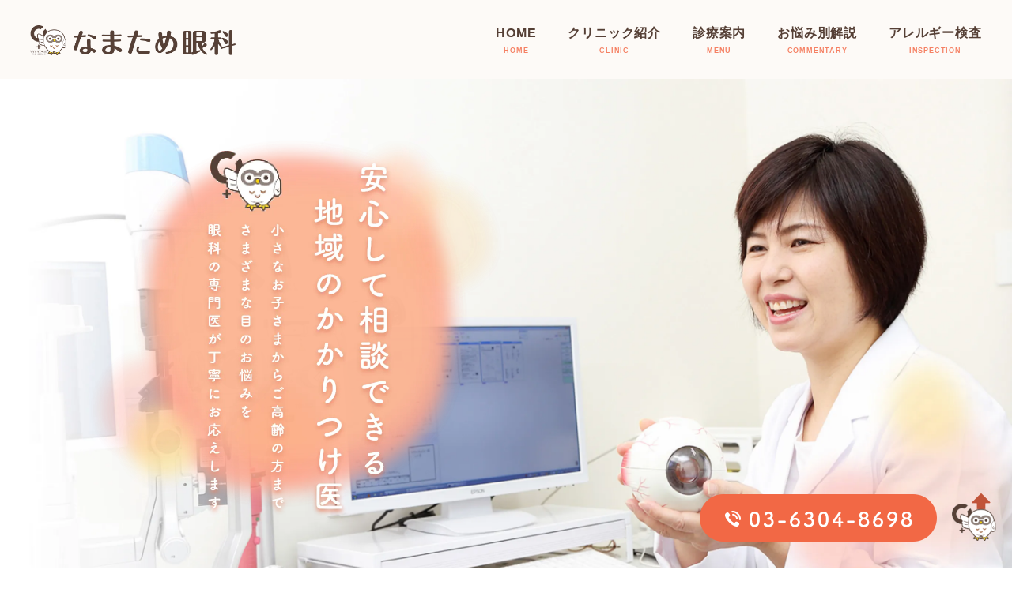

--- FILE ---
content_type: text/html; charset=UTF-8
request_url: https://namatame-ganka.com/
body_size: 41817
content:
<!DOCTYPE html><html lang="ja"><head><meta charset="UTF-8"><meta name="author" content="なまため眼科"><meta name="viewport" content="width=device-width, initial-scale=1, maximum-scale=5, minimum-scale=1, user-scalable=yes"><meta name="format-detection" content="telephone=no"><title>中野や東高円寺で眼科をお探しなら、なまため眼科まで</title><link rel="stylesheet" type="text/css" href="https://cdnjs.cloudflare.com/ajax/libs/slick-carousel/1.9.0/slick.min.css"><link rel="stylesheet" href="https://namatame-ganka.com/wp-content/cache/genovaminify/css/genovaminify_single_224637c7ad4526bc6d343e253c6735cd.css"><link rel="stylesheet" href="https://cdnjs.cloudflare.com/ajax/libs/slick-carousel/1.9.0/slick-theme.min.css"><link rel="stylesheet" type="text/css" href="https://namatame-ganka.com/wp-content/themes/genova_tpl/css/cssreset-min.css"><link rel="stylesheet" type="text/css" href="https://namatame-ganka.com/wp-content/cache/genovaminify/css/genovaminify_single_7a59b96a0f96b40a24da8ae907fb796a.css"><link rel="stylesheet" type="text/css" href="https://namatame-ganka.com/wp-content/cache/genovaminify/css/genovaminify_single_d3d44a7284f7413c5187f1779c0dce32.css"><link rel="stylesheet" type="text/css" href="https://namatame-ganka.com/wp-content/cache/genovaminify/css/genovaminify_single_e700215d6cca2268baff6fd2e0b65c2e.css"> <script type="text/javascript" src="https://s3-ap-northeast-1.amazonaws.com/webfont.plimo.com/accessor/script/typesquare.js?2Ttpg6KeLnE%3D" charset="utf-8"></script> <link rel="shortcut icon" href="https://namatame-ganka.com/wp-content/themes/genova_tpl/img/favicon.ico" type="image/x-icon"/> <!--[if lt IE 9]> <script src="http://html5shim.googlecode.com/svn/trunk/html5.js"></script> <![endif]--> <!-- All in One SEO Pack 2.4.4.1 by Michael Torbert of Semper Fi Web Designob_start_detected [-1,-1] --><meta name="description"  content="中野区で目の異常にお悩みなら、新中野駅と東高円寺駅の近くにあるなまため眼科までお越しください。白内障やものもらいといった眼科の疾患を全般的に診療します。メガネやコンタクトの処方も承っています。" /><meta name="google-site-verification" content="wXxf2j96kTNGmJyEttRDWTtsyNfMeg8z8-p9bkPxQZ0" /><link rel="canonical" href="https://namatame-ganka.com/" /> <!-- /all in one seo pack --><link rel='dns-prefetch' href='//s.w.org' /> <script type="text/javascript">window._wpemojiSettings={"baseUrl":"https:\/\/s.w.org\/images\/core\/emoji\/12.0.0-1\/72x72\/","ext":".png","svgUrl":"https:\/\/s.w.org\/images\/core\/emoji\/12.0.0-1\/svg\/","svgExt":".svg","source":{"concatemoji":"https:\/\/namatame-ganka.com\/wp-includes\/js\/wp-emoji-release.min.js?ver=5.4.18"}};
/*! This file is auto-generated */
!function(e,a,t){var n,r,o,i=a.createElement("canvas"),p=i.getContext&&i.getContext("2d");function s(e,t){var a=String.fromCharCode;p.clearRect(0,0,i.width,i.height),p.fillText(a.apply(this,e),0,0);e=i.toDataURL();return p.clearRect(0,0,i.width,i.height),p.fillText(a.apply(this,t),0,0),e===i.toDataURL()}function c(e){var t=a.createElement("script");t.src=e,t.defer=t.type="text/javascript",a.getElementsByTagName("head")[0].appendChild(t)}for(o=Array("flag","emoji"),t.supports={everything:!0,everythingExceptFlag:!0},r=0;r<o.length;r++)t.supports[o[r]]=function(e){if(!p||!p.fillText)return!1;switch(p.textBaseline="top",p.font="600 32px Arial",e){case"flag":return s([127987,65039,8205,9895,65039],[127987,65039,8203,9895,65039])?!1:!s([55356,56826,55356,56819],[55356,56826,8203,55356,56819])&&!s([55356,57332,56128,56423,56128,56418,56128,56421,56128,56430,56128,56423,56128,56447],[55356,57332,8203,56128,56423,8203,56128,56418,8203,56128,56421,8203,56128,56430,8203,56128,56423,8203,56128,56447]);case"emoji":return!s([55357,56424,55356,57342,8205,55358,56605,8205,55357,56424,55356,57340],[55357,56424,55356,57342,8203,55358,56605,8203,55357,56424,55356,57340])}return!1}(o[r]),t.supports.everything=t.supports.everything&&t.supports[o[r]],"flag"!==o[r]&&(t.supports.everythingExceptFlag=t.supports.everythingExceptFlag&&t.supports[o[r]]);t.supports.everythingExceptFlag=t.supports.everythingExceptFlag&&!t.supports.flag,t.DOMReady=!1,t.readyCallback=function(){t.DOMReady=!0},t.supports.everything||(n=function(){t.readyCallback()},a.addEventListener?(a.addEventListener("DOMContentLoaded",n,!1),e.addEventListener("load",n,!1)):(e.attachEvent("onload",n),a.attachEvent("onreadystatechange",function(){"complete"===a.readyState&&t.readyCallback()})),(n=t.source||{}).concatemoji?c(n.concatemoji):n.wpemoji&&n.twemoji&&(c(n.twemoji),c(n.wpemoji)))}(window,document,window._wpemojiSettings);</script> <style type="text/css">img.wp-smiley,img.emoji{display:inline !important;border:none !important;box-shadow:none !important;height:1em !important;width:1em !important;margin:0 .07em !important;vertical-align:-.1em !important;background:0 0 !important;padding:0 !important}</style><link rel='stylesheet' id='wp-block-library-css'  href='https://namatame-ganka.com/wp-includes/css/dist/block-library/style.min.css?ver=5.4.18' type='text/css' media='all' /><link rel='stylesheet' id='contact-form-7-css'  href='https://namatame-ganka.com/wp-content/cache/genovaminify/css/genovaminify_single_c59549274016652fafb31fac733805b0.css?ver=4.9.2' type='text/css' media='all' /><link rel='stylesheet' id='contact-form-7-confirm-css'  href='https://namatame-ganka.com/wp-content/cache/genovaminify/css/genovaminify_single_67175c009bc50ed1b61d7270c166d5be.css?ver=5.1' type='text/css' media='all' /><link rel='stylesheet' id='wpfront-scroll-top-css'  href='https://namatame-ganka.com/wp-content/plugins/wpfront-scroll-top/css/wpfront-scroll-top.min.css?ver=1.6.1' type='text/css' media='all' /><link rel='stylesheet' id='elementor-icons-css'  href='https://namatame-ganka.com/wp-content/plugins/elementor/assets/lib/eicons/css/elementor-icons.min.css?ver=1.9.2' type='text/css' media='all' /><link rel='stylesheet' id='font-awesome-css'  href='https://namatame-ganka.com/wp-content/plugins/elementor/assets/lib/font-awesome/css/font-awesome.min.css?ver=4.7.0' type='text/css' media='all' /><link rel='stylesheet' id='elementor-animations-css'  href='https://namatame-ganka.com/wp-content/plugins/elementor/assets/css/animations.min.css?ver=1.9.2' type='text/css' media='all' /><link rel='stylesheet' id='elementor-frontend-css'  href='https://namatame-ganka.com/wp-content/plugins/elementor/assets/css/frontend.min.css?ver=1.9.2' type='text/css' media='all' /><link rel='stylesheet' id='elementor-post-43-css'  href='https://namatame-ganka.com/wp-content/cache/genovaminify/css/genovaminify_single_5c37566df1d9c7f0e68c7be837a7563c.css?ver=1754006203' type='text/css' media='all' /> <script type='text/javascript' src='https://namatame-ganka.com/wp-content/cache/genovaminify/js/genovaminify_single_49edccea2e7ba985cadc9ba0531cbed1.js?ver=1.12.4-wp'></script> <script type='text/javascript' src='https://namatame-ganka.com/wp-includes/js/jquery/jquery-migrate.min.js?ver=1.4.1'></script> <link rel='https://api.w.org/' href='https://namatame-ganka.com/wp-json/' /><link rel="EditURI" type="application/rsd+xml" title="RSD" href="https://namatame-ganka.com/xmlrpc.php?rsd" /><link rel="wlwmanifest" type="application/wlwmanifest+xml" href="https://namatame-ganka.com/wp-includes/wlwmanifest.xml" /><meta name="generator" content="WordPress 5.4.18" /><link rel='shortlink' href='https://namatame-ganka.com/' /><link rel="alternate" type="application/json+oembed" href="https://namatame-ganka.com/wp-json/oembed/1.0/embed?url=https%3A%2F%2Fnamatame-ganka.com%2F" /><link rel="alternate" type="text/xml+oembed" href="https://namatame-ganka.com/wp-json/oembed/1.0/embed?url=https%3A%2F%2Fnamatame-ganka.com%2F&#038;format=xml" /><style>#wpadminbar,#adminmenuwrap{background:#3d3d3d}#wpadminbar #wp-admin-bar-wp-logo>.ab-item .ab-icon{width:54px}#wpadminbar #wp-admin-bar-wp-logo>.ab-item .ab-icon:before{display:inline-block;content:'';width:54px;height:20px;background:url(https://namatame-ganka.com/wp-content/themes/genova_tpl/img/logo.png) 50% 50% no-repeat;background-size:100%;margin-left:6px}#wpadminbar #adminbarsearch:before,#wpadminbar .ab-icon:before,#wpadminbar .ab-item:before{color:#616161}#wpadminbar .ab-empty-item,#wpadminbar a.ab-item,#wpadminbar>#wp-toolbar span.ab-label,#wpadminbar>#wp-toolbar span.noticon{color:#616161}#wpadminbar,#adminmenuwrap{background:#fff!important;box-shadow:0px 1px 5px 1px rgba(0,0,0,.3)}#adminmenu,#adminmenu .wp-submenu,#adminmenuback,#adminmenuwrap{background:#fff}#adminmenu,#adminmenu .wp-submenu,#adminmenuback,#adminmenuwrap{background:#fff}#adminmenu div.wp-menu-name{color:#616161}#adminmenu div.wp-menu-image:before{color:#616161}#adminmenu .wp-has-current-submenu .wp-submenu,#adminmenu .wp-has-current-submenu .wp-submenu.sub-open,#adminmenu .wp-has-current-submenu.opensub .wp-submenu,#adminmenu a.wp-has-current-submenu:focus+.wp-submenu,.no-js li.wp-has-current-submenu:hover .wp-submenu{background:#fff;color:#616161}#adminmenu .wp-submenu a{color:#616161}#adminmenu .opensub .wp-submenu li.current a,#adminmenu .wp-submenu li.current,#adminmenu .wp-submenu li.current a,#adminmenu .wp-submenu li.current a:focus,#adminmenu .wp-submenu li.current a:hover,#adminmenu a.wp-has-current-submenu:focus+.wp-submenu li.current a{color:#616161}#adminmenu .wp-has-current-submenu .wp-submenu .wp-submenu-head,#adminmenu .wp-menu-arrow,#adminmenu .wp-menu-arrow div,#adminmenu li.current a.menu-top,#adminmenu li.wp-has-current-submenu a.wp-has-current-submenu,.folded #adminmenu li.current.menu-top,.folded #adminmenu li.wp-has-current-submenu{background:#6eba32}#adminmenu li.wp-has-current-submenu a.wp-has-current-submenu div.wp-menu-name{color:#fff}#adminmenu li.menu-top:hover div.wp-menu-name,#adminmenu li.opensub>a.menu-top div.wp-menu-name,#adminmenu li>a.menu-top:focus div.wp-menu-name{color:#fff}#wp-admin-bar-wp-logo-default{display:none}#wp-admin-bar-wp-logo{pointer-events:none}</style><!-- Google tag (gtag.js) --> <script async src="https://www.googletagmanager.com/gtag/js?id=UA-90117436-5&id=G-8LC9VSGL8G"></script> <script>window.dataLayer=window.dataLayer||[];function gtag(){dataLayer.push(arguments);}
gtag('js',new Date());gtag('config','UA-90117436-5');gtag('config','G-8LC9VSGL8G');</script> </head><body class="home page-template-default page page-id-43 elementor-default elementor-page elementor-page-43"> <!--<div class="l-pjax-overlay show" id="js-pjax-overlay"><div class="l-pjax-overlay__bg js-mouse-color-w"></div><div class="l-pjax-overlay__logo"><div class="l-pjax-overlay__logo-wrap"><div class="l-pjax-overlay__logo-wrap-l" id="js-overlay-logo-l"><img src="https://namatame-ganka.com/wp-content/themes/genova_tpl/img/icon_open.png" alt="なまため眼科"></div><div class="l-pjax-overlay__logo-wrap-r" id="js-overlay-logo-r"><img src="https://namatame-ganka.com/wp-content/themes/genova_tpl/img/logo_open.png" alt="なまため眼科"></div></div></div></div> --><div id="wrapper"> <!-- ▼header --><div id="header"><div class="head-box"><div class="logo_head"><a href="https://namatame-ganka.com/"><img src="https://namatame-ganka.com/wp-content/themes/genova_tpl/img/header_logo.svg" alt="なまため眼科"></a></div><div class="toggleMenu sp"><a class="menu-trigger" href="#"><img src="https://namatame-ganka.com/wp-content/themes/genova_tpl/img/header_menu.png" alt="MENU"><img src="https://namatame-ganka.com/wp-content/themes/genova_tpl/img/close.png" alt="CLOSE" class="close"></a></div><div class="header_menu"><ul class="g_nav"><li><a href="/"><span>HOME<sub>HOME</sub></span></a></li><li><span><span>クリニック紹介<sub>CLINIC</sub></span></span><dl><dt>&nbsp;</dt><dd><ul><li class="icon-arrow01"><a href="/doctor/">ドクター紹介</a></li><li class="icon-arrow01"><a href="/clinic/#concept">コンセプト</a></li><li class="icon-arrow01"><a href="/clinic/#time">診療時間・アクセス</a></li><li class="icon-arrow01"><a href="/setsubi/">院内・設備紹介</a></li><li class="icon-arrow01"><a href="/first/">初めての方へ</a></li></ul></dd></dl></li><li><a href="/general/"><span>診療案内<sub>MENU</sub></span></a></li><li><a href="/concern/"><span>お悩み別解説<sub>COMMENTARY</sub></span></a></li><li><a href="/general/allergy/"><span>アレルギー検査<sub>INSPECTION</sub></span></a></li><li class="add-box sp"><p class="title-sub">お気軽にお問い合わせ<br>ください</p><p class="txt">皆様の不安を安心に変えられる「かかりつけ眼科医」を目指したいと考えております。目に関するお悩みについて、お気軽にご相談ください。</p><p><a href="tel:0363048698" class="btnTel" data-evt="電話タップ"><img src="https://namatame-ganka.com/wp-content/themes/genova_tpl/img/tel_btn_spc.png" alt="03-6304-8698"></a></p></li></ul></div></div></div></div> <!-- ▲header --> <!-- ▼mainimage▼ --><div id="mainimage"><p class="txt_key"><span class="pc"><img src="https://namatame-ganka.com/wp-content/themes/genova_tpl/img/txt_key.png.webp" alt="安心して相談できる地域のかかりつけ医"></span></p><div class="main_contents clearfix"><div class="slide-fix1"><ul class="slide_key"><li> <img class="pc" src="https://namatame-ganka.com/wp-content/themes/genova_tpl/img/img_slide_01.jpg.webp" alt="安心して相談できる地域のかかりつけ医"> <img class="sp" src="https://namatame-ganka.com/wp-content/themes/genova_tpl/img/sp_img_slide_01.png.webp" alt="安心して相談できる地域のかかりつけ医"></li><li> <img class="pc" src="https://namatame-ganka.com/wp-content/themes/genova_tpl/img/img_slide_02.jpg.webp" alt="安心して相談できる地域のかかりつけ医"> <img class="sp" src="https://namatame-ganka.com/wp-content/themes/genova_tpl/img/sp_img_slide_02.png.webp" alt="安心して相談できる地域のかかりつけ医"></li><li> <img class="pc" src="https://namatame-ganka.com/wp-content/themes/genova_tpl/img/img_slide_03.jpg.webp" alt="安心して相談できる地域のかかりつけ医"> <img class="sp" src="https://namatame-ganka.com/wp-content/themes/genova_tpl/img/sp_img_slide_03.png.webp" alt="安心して相談できる地域のかかりつけ医"></li></ul></div></div></div> <!-- ▲mainimage▲ --> <!-- ▼main --><div id="main"><div id="content"><div class="elementor elementor-43"><div class="elementor-inner"><div class="elementor-section-wrap"><section data-id="3a72cd5" class="elementor-element elementor-element-3a72cd5 elementor-section-boxed elementor-section-height-default elementor-section-height-default elementor-section elementor-top-section" data-element_type="section"><div class="elementor-container elementor-column-gap-default"><div class="elementor-row"><div data-id="b6e93ec" class="elementor-element elementor-element-b6e93ec elementor-column elementor-col-100 elementor-top-column" data-element_type="column"><div class="elementor-column-wrap elementor-element-populated"><div class="elementor-widget-wrap"><div data-id="30cb5f7" class="elementor-element elementor-element-30cb5f7 elementor-widget elementor-widget-html" data-element_type="html.default"><div class="elementor-widget-container"><h2 class="title-common icon"><span>なまため眼科について</span></h2></div></div><div data-id="83ce8b5" class="elementor-element elementor-element-83ce8b5 elementor-widget elementor-widget-text-editor" data-element_type="text-editor.default"><div class="elementor-widget-container"><div class="elementor-text-editor elementor-clearfix"><span style="color: red;"><font size="4">※ご来院時は、マスク着用を必ずお願い致します。<br><br>小・中・高校生の視力検査の受付は、<b><u>午前は12時まで、午後は17時までです。<br>未就学児の視力検査は完全予約制です。</u></b><br>お電話で御予約ください。</span></div></div></div></div></div></div></div></div></section><section data-id="55da2ef" class="elementor-element elementor-element-55da2ef elementor-section-boxed elementor-section-height-default elementor-section-height-default elementor-section elementor-top-section" data-element_type="section"><div class="elementor-container elementor-column-gap-default"><div class="elementor-row"><div data-id="69b056f" class="elementor-element elementor-element-69b056f elementor-column elementor-col-33 elementor-top-column" data-element_type="column"><div class="elementor-column-wrap"><div class="elementor-widget-wrap"></div></div></div><div data-id="2bf5812" class="elementor-element elementor-element-2bf5812 elementor-column elementor-col-33 elementor-top-column" data-element_type="column"><div class="elementor-column-wrap elementor-element-populated"><div class="elementor-widget-wrap"><div data-id="e6c2516" class="elementor-element elementor-element-e6c2516 elementor-hidden-desktop elementor-hidden-tablet elementor-hidden-phone elementor-widget elementor-widget-html" data-element_type="html.default"><div class="elementor-widget-container"> <a href="/recruit/"><img src="/wp-content/uploads/2021/07/ft_bn_recruit.png.webp" alt="求人はこちら"></a></div></div></div></div></div><div data-id="0326188" class="elementor-element elementor-element-0326188 elementor-column elementor-col-33 elementor-top-column" data-element_type="column"><div class="elementor-column-wrap"><div class="elementor-widget-wrap"></div></div></div></div></div></section><section data-id="84639b7" class="elementor-element elementor-element-84639b7 elementor-section-boxed elementor-section-height-default elementor-section-height-default elementor-section elementor-top-section" data-element_type="section"><div class="elementor-container elementor-column-gap-default"><div class="elementor-row"><div data-id="d150cbf" class="elementor-element elementor-element-d150cbf elementor-column elementor-col-100 elementor-top-column" data-element_type="column"><div class="elementor-column-wrap elementor-element-populated"><div class="elementor-widget-wrap"><div data-id="9a31039" class="elementor-element elementor-element-9a31039 elementor-widget elementor-widget-html" data-element_type="html.default"><div class="elementor-widget-container"><div id="lead" class="wow fadeInNew"><div class="wrap"><div class="gg-map"> <iframe src="https://www.google.com/maps/embed?pb=!1m14!1m8!1m3!1d25921.30928897252!2d139.66376!3d35.69759!3m2!1i1024!2i768!4f13.1!3m3!1m2!1s0x0%3A0x147ff4bfff5ce386!2z44Gq44G-44Gf44KB55y856eR!5e0!3m2!1sja!2s!4v1605491902900!5m2!1sja!2s" allowfullscreen="" aria-hidden="false" tabindex="0"></iframe></div></div></div></div></div></div></div></div></div></div></section><section data-id="30c9969" class="elementor-element elementor-element-30c9969 elementor-section-boxed elementor-section-height-default elementor-section-height-default blog-info wow fadeInNew elementor-section elementor-top-section" data-element_type="section"><div class="elementor-container elementor-column-gap-default"><div class="elementor-row"><div data-id="1065be9" class="elementor-element elementor-element-1065be9 elementor-column elementor-col-50 elementor-top-column" data-element_type="column"><div class="elementor-column-wrap elementor-element-populated"><div class="elementor-widget-wrap"><div data-id="a064090" class="elementor-element elementor-element-a064090 elementor-widget elementor-widget-html" data-element_type="html.default"><div class="elementor-widget-container"><div class="shop"><table class="timetable mb20"><thead><tr><th><span class="hide">受付時間</span></th><th>月</th><th>火</th><th>水</th><th>木</th><th>金</th><th>土</th><th>日・祝</th></tr></thead><tbody><tr><th>&nbsp;9:30〜12:30</th><td><span class="txt_color">●</span></td><td><span class="txt_color">●</span></td><td><span class="txt_color">●</span></td><td>ー</td><td><span class="txt_color">●</span></td><td><span class="txt_color">▲</span></td><td>ー</td></tr><tr><th>14:00〜17:30</th><td><span class="txt_color">●</span></td><td><span class="txt_color">●</span></td><td><span class="txt_color">●</span></td><td>ー</td><td><span class="txt_color">●</span></td><td>ー</td><td>ー</td></tr></tbody></table><p class="txt-1"><span class="txt_color">▲</span> 9:30〜13:00</p><div class="tbl_info-list"><h4>ご来院前に、下記ご確認ください。</h4><ul><li><span class="txt_color"><strong class="b_l">※小・中学生の受診は、必ず保護者の方同伴でお願いします。 </strong></span></li><li>※飛蚊症・眼球打撲・糖尿病など、眼底検査が必要な患者さまは、<span class="txt_color">午前は11:00まで、午後は16:00までに受付を終了してください。</span></li><li>※初診のコンタクトレンズ診療は <span class="txt_color">平日14:00～16:00<br>土曜日9:30～11：30です。</span></li><li><span span style="color: #39b54a; font-size: 16px;">初めてコンタクトレンズを利用される方の診療はいたしておりません。</span></li><li>※コンタクトレンズ指示書の発行はいたしておりません。</li><li>※メガネ処方は、<span class="txt_color">火曜日14:00～17:00の予約制です。</span>お電話にてお問い合わせください。</li><li>その他の曜日・時間は、お電話にてご相談ください。</li><li>※ご予約は、時間を要する検査、乳児・体のご不自由な患者さまなど、当院で必要と判断した患者さまに限らせていただいております。</li><li>要予約の検査 <br>①視野検査 <br>②メガネ処方 <br>③コンタクトレンズ(未経験)検査 <br>④未就学児視力検査</li><li><span class="txt_color">お電話にてご予約ください。</span></li></ul></div> <!--<dl class="note"><dt>往診予約受付中</dt><dd>詳細はお問い合わせください</dd></dl>--></div></div></div></div></div></div><div data-id="90b9ea4" class="elementor-element elementor-element-90b9ea4 blog-top-main elementor-column elementor-col-50 elementor-top-column" data-element_type="column"><div class="elementor-column-wrap elementor-element-populated"><div class="elementor-widget-wrap"><div data-id="040c706" class="elementor-element elementor-element-040c706 elementor-widget elementor-widget-html" data-element_type="html.default"><div class="elementor-widget-container"><dl class="blog-title"><dt>新着情報</dt><dd><a href="/news">一覧へ &gt;</a></dd></dl></div></div><div data-id="861c4c2" class="elementor-element elementor-element-861c4c2 elementor-widget elementor-widget-shortcode" data-element_type="shortcode.default"><div class="elementor-widget-container"><div id="newsList"><dl><dt>2025.04.15</dt><dd class="ttl"><a href="https://namatame-ganka.com/news/3335">小・中・高校生・未就学児の視力検査について</a></dd><dd><p>受付は<span style="color: #0000ff;">午前は１２時まで<span style="color: #000000;">、<span style="color: #0000ff;">午後は１７時まで<span style="color: #000000;">です。</span></span></span></span></p><p>未就学児は<span style="color: #ff0000;">完全予約制<span style="color: #000000;">ですので、お電話にてご予約ください。</span></span></p></dd></dl><dl><dt>2025.03.21</dt><dd class="ttl"><a href="https://namatame-ganka.com/news/3326">日本アルコン・トータルワン価格改定のお知らせ</a></dd><dd><p>４月１日よりのメーカー出荷価格改定に伴い、当院では３月３１日４時以降の注文分より販売価格を変更させていただきます。</p><p>３０枚入・３５００円、９０枚入・１００００円になります。ご迷惑をおかけいたしますが、ご理解のほどよろしくお願いいたします。</p></dd></dl><dl><dt>2024.05.11</dt><dd class="ttl"><a href="https://namatame-ganka.com/news/3300">ソフトコンタクトレンズ　一部販売終了のお知らせ</a></dd><dd><p><span style="color: #000000;"><span style="color: #000000;">メーカーの制作度数範囲縮小・値上げ、当院での需要低下などの諸事情により、</span><span style="color: #0000ff;">ワンデーアキュビュートウルーアイ、ワンデーアキュビューデイファインモイスト</span><span style="color: #0000ff;"><span style="color: #000000;">を</span></span><span style="color: #ff0000;">7月<span style="color: #000000;">以降</span></span><span style="color: #000000;">当院での新規取り扱いを中止いたします。尚、現在購入されている患者様は、トウルーアイ（-0.5～-5.00）・デイファインモイスト共に同じ商品に限り引き続き注文は可能です。7月1日からの新価格は受付に問い合わせ下さい。宜しくお願い致します。</span></span></p></dd></dl><dl><dt>2024.03.03</dt><dd class="ttl"><a href="https://namatame-ganka.com/news/3280">ワンデーアキュビュートウル－アイ　一部度数の販売終了のお知らせ</a></dd><dd><p><span style="color: #000000;">この度、製造メ－カ－より、世界的な生産体制の見直しの為、<span style="color: #ff0000;">全てのプラスレンズと-5.25～-12.00D</span>を、6月をもって販売を終了すると案内がございました。当院は、<span style="color: #ff0000;">6月25日（水）<span style="color: #000000;">が注文最終日です。誠に申し訳ございませんが、ご理解の程、よろしくお願いいたします。</span></span></span></p><p>※状況によっては上記より前に販売終了になる場合がございます。予めご了承ください。</p><p>&nbsp;</p></dd></dl></div><div class="elementor-shortcode"></div></div></div><div data-id="ba49816" class="elementor-element elementor-element-ba49816 elementor-widget elementor-widget-html" data-element_type="html.default"><div class="elementor-widget-container"><div class="box-a"><dl><dt>医院名</dt><dd><h1>なまため眼科</h1></dd></dl><dl><dt>所在地</dt><dd>〒164-0011 東京都中野区中央5-15-4 MARINOビル1F</dd></dl><dl><dt>電話番号</dt><dd><a href="tel:0363048698" class="btnTel" data-evt="電話タップ">03-6304-8698</a></dd></dl><dl><dt>アクセス</dt><dd>東京メトロ丸ノ内線「新中野駅」杉山公園口より徒歩5分<br> 東京メトロ丸ノ内線「東高円寺駅」より徒歩8分<br> <span>JR中央・総武線、東京メトロ東西線「中野駅」南口から徒歩15分</span></dd></dl></div></div></div></div></div></div></div></div></section><section data-id="76262b4" class="elementor-element elementor-element-76262b4 elementor-section-boxed elementor-section-height-default elementor-section-height-default elementor-section elementor-top-section" data-element_type="section"><div class="elementor-container elementor-column-gap-default"><div class="elementor-row"><div data-id="410e428" class="elementor-element elementor-element-410e428 elementor-column elementor-col-100 elementor-top-column" data-element_type="column"><div class="elementor-column-wrap elementor-element-populated"><div class="elementor-widget-wrap"><div data-id="6a5d68b" class="elementor-element elementor-element-6a5d68b elementor-widget elementor-widget-html" data-element_type="html.default"><div class="elementor-widget-container"><div class="sec01 wow fadeInNew"><div class="wrap"><h2 class="title-common icon"><span>年齢別よくある症状</span></h2></div><ul><li class="fnt-common"> <span class="ttl k1"><img src="/wp-content/themes/genova_tpl/img/k1.png.webp" alt="小さいお子さま" /></span> <span class="list"> <span>目やにがでる</span> <span>目のかゆみ・腫れがある</span> <span>目を細める</span> </span></li><li class="fnt-common"> <span class="ttl k2"><img src="/wp-content/themes/genova_tpl/img/k2.png.webp" alt="仕事をされている方" /></span> <span class="list"> <span>ぼやける</span> <span>目が痛くなる・涙が出る</span> <span>疲れ目・目が乾く</span> </span></li><li class="fnt-common"> <span class="ttl k3"><img src="/wp-content/themes/genova_tpl/img/k3.png.webp" alt="高齢者の方" /></span> <span class="list"> <span>見えにくい・目がゴロゴロする</span> <span>涙がでる・目やにがきになる</span> <span>ものが二重に見える</span> </span></li></ul></div></div></div></div></div></div></div></div></section><section data-id="c7038ef" class="elementor-element elementor-element-c7038ef elementor-section-boxed elementor-section-height-default elementor-section-height-default elementor-section elementor-top-section" data-element_type="section"><div class="elementor-container elementor-column-gap-default"><div class="elementor-row"><div data-id="f880f20" class="elementor-element elementor-element-f880f20 elementor-column elementor-col-100 elementor-top-column" data-element_type="column"><div class="elementor-column-wrap elementor-element-populated"><div class="elementor-widget-wrap"><div data-id="fd6be6a" class="elementor-element elementor-element-fd6be6a elementor-widget elementor-widget-html" data-element_type="html.default"><div class="elementor-widget-container"><div class="sec02 common-box wow fadeInNew"><div class="wrap"><div class="item"><p class="sp"><img src="/wp-content/themes/genova_tpl/img/img_sp_sec2.jpg.webp" alt="当院で対応できる目の症状" /></p><h2 class="title-common"><span class="k4"><img class="pc" src="/wp-content/themes/genova_tpl/img/k4.png.webp" alt="当院で対応できる目の症状" /><img class="sp" src="/wp-content/themes/genova_tpl/img/k4_sp.png.webp" alt="当院で対応できる目の症状" /></span></h2><h3 class="title-common">白内障や緑内障、加齢黄斑変性など<br class="pc">目の疾患全般を診療しています</h3><p class="text">当院では、白内障や緑内障、加齢黄斑変性など、眼科の疾患を全般的に<br> 診療しています。緑内障や加齢黄斑変性などの精密検査ができる<br> OCT（眼底三次元画像解析）や眼底カメラ、視野計も備えています。</p><p class="btn-common"><a href="/general/"><span>診療案内はこちら</span></a></p></div></div></div><div class="sec03 common-box wow fadeInNew"><div class="wrap"><div class="item"><p class="sp"><img src="/wp-content/themes/genova_tpl/img/img_sp_sec3.jpg.webp" alt="20分で結果がわかるアレルギー検査" /></p><h2 class="title-common"><span class="k5"><img class="pc" src="/wp-content/themes/genova_tpl/img/k5.png.webp" alt="20分で結果がわかるアレルギー検査" /><img class="sp" src="/wp-content/themes/genova_tpl/img/k5_sp.png.webp" alt="20分で結果がわかるアレルギー検査" /></span></h2><h3 class="title-common">日本人の5人に1人が花粉症</h3><p class="text">当院では、20分で結果がわかるアレルギー検査を行っています。<br> スギ花粉やダニなど、アレルギーの原因物質8種を特定でき、<br> 症状の改善方法を検討することができます。</p><p class="btn-common"><a href="/general/allergy/"><span>詳しくはこちら</span></a></p></div></div></div></div></div></div></div></div></div></div></section><section data-id="7caff2d" class="elementor-element elementor-element-7caff2d elementor-section-boxed elementor-section-height-default elementor-section-height-default elementor-section elementor-top-section" data-element_type="section"><div class="elementor-container elementor-column-gap-default"><div class="elementor-row"><div data-id="d5980bd" class="elementor-element elementor-element-d5980bd elementor-column elementor-col-100 elementor-top-column" data-element_type="column"><div class="elementor-column-wrap elementor-element-populated"><div class="elementor-widget-wrap"><div data-id="36cb5d7" class="elementor-element elementor-element-36cb5d7 elementor-widget elementor-widget-html" data-element_type="html.default"><div class="elementor-widget-container"><div class="sec04 wow fadeIn"><div class="wrap"><h2 class="title-common icon"><span>オススメコンテンツ</span></h2><div class="list"><div class="item"><p class="photo"><img src="/wp-content/themes/genova_tpl/img/top_img1.jpg.webp" alt="まつ毛の美容" /></p><h3 class="title-common"><em>+</em> まつ毛の美容</h3><p class="txt">まつ毛を長く、太くするまつ毛用育毛剤「グラッシュビスタ」を使っています。1日1回、まつ毛の付け根に塗るだけです。<br>まつ毛が短い、細い、少なくてお悩みの方はご相談ください。</p><p class="btn-common"><a href="/general/matsuge/"><span>まつげの美容について</span></a></p></div><div class="item"><p class="photo"><img src="/wp-content/themes/genova_tpl/img/top_img2.jpg.webp" alt="サプリメント" /></p><h3 class="title-common"><em>+</em> サプリメント</h3><p class="txt">加齢黄斑変性の予防効果が期待できるルテインが<br class="pc"> 入ったサプリメント「サンテルタックス」（参天<br class="pc"> 製薬）、涙に着目したサプリメント「オプティエ<br class="pc"> イドDE」を販売しています。</p><p class="btn-common"><a href="/supplement/"><span>サプリメントについて</span></a></p></div></div></div></div></div></div></div></div></div></div></div></section><section data-id="503c61d" class="elementor-element elementor-element-503c61d elementor-section-boxed elementor-section-height-default elementor-section-height-default elementor-section elementor-top-section" data-element_type="section"><div class="elementor-container elementor-column-gap-default"><div class="elementor-row"><div data-id="adf1f03" class="elementor-element elementor-element-adf1f03 elementor-column elementor-col-100 elementor-top-column" data-element_type="column"><div class="elementor-column-wrap elementor-element-populated"><div class="elementor-widget-wrap"><div data-id="3f2e798" class="elementor-element elementor-element-3f2e798 elementor-widget elementor-widget-html" data-element_type="html.default"><div class="elementor-widget-container"><div class="sec05 wow fadeInNew"><div class="wrap"><h2 class="title-common icon"><span>院長あいさつ</span></h2><h3 class="title-common">住み慣れた街で地域医療に貢献していきたい<br> 患者さまの心に寄り添った診療を大切にしたいと思ってます。</h3><div class="item"><dl><dt><img src="/wp-content/themes/genova_tpl/img/top_img3.png.webp" alt="院長　生天目 理恵（なまため・りえ）" /></dt><dd>小さなお子さまからお年寄りまで、皆さまの健康を保てるよう、幅広い医療の提供を心掛けてまいります。<br> 皆さまの不安を安心に変えられる「かかりつけ眼科医」を目指したいと考えております。目に関するお悩みについて、お気軽にご相談ください。<br> どうぞよろしくお願い申し上げます。<span class="fnt-common-bold">院長　生天目 理恵（なまため・りえ）</span></dd></dl></div></div></div></div></div></div></div></div></div></div></section></div></div></div></div></div> <!-- ▲main --><div id="contact_ft" class="txt_center contact_shared"><div class="wrap"><div class="box"><h2 class="title-common">お気軽にお問い合わせください</h2><p class="txt">皆さまの不安を安心に変えられる「かかりつけ眼科医」を目指したいと<br class="pc">考えております。目に関するお悩みについて、お気軽にご相談ください。</p></div><ul class="group"><li><a href="tel:0363048698" class="btnTel" data-evt="電話タップ"> <img class="pc" src="https://namatame-ganka.com/wp-content/themes/genova_tpl/img/tel_btn.png" alt="03-6304-8698"/> <img class="sp" src="https://namatame-ganka.com/wp-content/themes/genova_tpl/img/tel_btn_spc.png" alt="03-6304-8698"/></a></li></ul></div></div> <!-- ▼footer --><div id="footer"><div class="wrap footer_navi"><div class="access_box"><div class="fooger_logo"> <a href="https://namatame-ganka.com/"><img src="https://namatame-ganka.com/wp-content/themes/genova_tpl/img/header_logo.svg" alt="なまため眼科"></a></div><ul><li><a href="/faq/"><img src="https://namatame-ganka.com/wp-content/themes/genova_tpl/img/btn_01ft.png" alt="よくあるご質問"></a></li> <!--<li><a href="/recruit/"><img src="/wp-content/uploads/2021/07/ft_bn_recruit.png" alt="求人はこちら"></a></li>--><li><a href="https://tokyo-doctors.com/clinicList/46144/" target="_blank"><img src="https://namatame-ganka.com/wp-content/themes/genova_tpl/img/btn_02ft.png" alt="中野区ドクターズ"></a></li></ul></div></div><div class="site_map"><ul><li><span class="mr40">〒164-0011　東京都中野区中央5-15-4 MARINOビル1F</span><a href="/sitemap">> サイトマップ</a></li><li><span class="address-copy">© なまため眼科.</span></li></ul></div><div class="fixed_box"><p><a href="tel:0363048698" class="btnTel" data-evt="電話タップ"><img src="https://namatame-ganka.com/wp-content/themes/genova_tpl/img/tel_pc.png" alt="03-6304-8698"></a></p> <!--<ul class="sp_tel"><li> <a href="tel:0337740071" class="btnTel"><img src="https://namatame-ganka.com/wp-content/themes/genova_tpl/img/img_tel_ft.png" alt="03-3774-0071"></a></li><li class="pagetop"><img src="https://namatame-ganka.com/wp-content/themes/genova_tpl/img/sp_up.png" alt="pagetop"></li></ul> --></div></div> <!-- ▲footer --><div id="wpfront-scroll-top-container"><img src="https://namatame-ganka.com/wp-content/plugins/wpfront-scroll-top/images/icons/1.png" alt="pagetop" /></div> <script type="text/javascript">function wpfront_scroll_top_init(){if(typeof wpfront_scroll_top=="function"&&typeof jQuery!=="undefined"){wpfront_scroll_top({"scroll_offset":100,"button_width":0,"button_height":0,"button_opacity":1,"button_fade_duration":200,"scroll_duration":400,"location":1,"marginX":20,"marginY":20,"hide_iframe":false,"auto_hide":false,"auto_hide_after":2});}else{setTimeout(wpfront_scroll_top_init,100);}}wpfront_scroll_top_init();</script><script type='text/javascript'>var wpcf7={"apiSettings":{"root":"https:\/\/namatame-ganka.com\/wp-json\/contact-form-7\/v1","namespace":"contact-form-7\/v1"},"recaptcha":{"messages":{"empty":"\u3042\u306a\u305f\u304c\u30ed\u30dc\u30c3\u30c8\u3067\u306f\u306a\u3044\u3053\u3068\u3092\u8a3c\u660e\u3057\u3066\u304f\u3060\u3055\u3044\u3002"}}};</script> <script type='text/javascript' src='https://namatame-ganka.com/wp-content/cache/genovaminify/js/genovaminify_single_c770bb262a4e0e9e82f2ad604786e53b.js?ver=4.9.2'></script> <script type='text/javascript' src='https://namatame-ganka.com/wp-includes/js/jquery/jquery.form.min.js?ver=4.2.1'></script> <script type='text/javascript' src='https://namatame-ganka.com/wp-content/cache/genovaminify/js/genovaminify_single_b39c4d10d9645b19a8f5dc26a34e9e32.js?ver=5.1'></script> <script type='text/javascript' src='https://namatame-ganka.com/wp-content/plugins/wpfront-scroll-top/js/wpfront-scroll-top.min.js?ver=1.6.1'></script> <script type='text/javascript' src='https://namatame-ganka.com/wp-includes/js/wp-embed.min.js?ver=5.4.18'></script> <script type='text/javascript' src='https://namatame-ganka.com/wp-includes/js/jquery/ui/position.min.js?ver=1.11.4'></script> <script type='text/javascript' src='https://namatame-ganka.com/wp-content/plugins/elementor/assets/lib/dialog/dialog.min.js?ver=4.1.0'></script> <script type='text/javascript' src='https://namatame-ganka.com/wp-content/plugins/elementor/assets/lib/waypoints/waypoints.min.js?ver=4.0.2'></script> <script type='text/javascript' src='https://namatame-ganka.com/wp-content/plugins/elementor/assets/lib/swiper/swiper.jquery.min.js?ver=3.4.2'></script> <script type='text/javascript'>var elementorFrontendConfig={"isEditMode":"","settings":{"page":[],"general":{"elementor_global_image_lightbox":"yes","elementor_enable_lightbox_in_editor":"yes"}},"is_rtl":"","urls":{"assets":"https:\/\/namatame-ganka.com\/wp-content\/plugins\/elementor\/assets\/"},"post":{"id":43,"title":"\u30c8\u30c3\u30d7\u30da\u30fc\u30b8","excerpt":""}};</script> <script type='text/javascript' src='https://namatame-ganka.com/wp-content/plugins/elementor/assets/js/frontend.min.js?ver=1.9.2'></script> <!-- ▲wrapper --> <script type="text/javascript" src="https://ajax.googleapis.com/ajax/libs/jquery/1.8.3/jquery.min.js"></script> <script type="text/javascript" src="https://namatame-ganka.com/wp-content/cache/genovaminify/js/genovaminify_single_d6076d7ffc89878beaab8039264cbfcb.js"></script> <script type="text/javascript" src="https://namatame-ganka.com/wp-content/cache/genovaminify/js/genovaminify_single_c0c44b0211a7a51401659967481cfc62.js"></script> <script type="text/javascript" src="https://namatame-ganka.com/wp-content/themes/genova_tpl/js/wow.min.js"></script> <script type="text/javascript" src="https://namatame-ganka.com/wp-content/cache/genovaminify/js/genovaminify_single_a6f75e0c043a2a087837e5c113cc6f7a.js"></script> <script type="text/javascript" src="https://cdnjs.cloudflare.com/ajax/libs/slick-carousel/1.9.0/slick.min.js"></script> <script>document.addEventListener('DOMContentLoaded',function(){const targetElements=document.querySelectorAll('[data-evt="電話タップ"], [data-evt="WEB予約タップ"], [data-evt="お問い合わせタップ"], [data-evt="LINEタップ"], [data-evt="AI相談タップ"], [data-evt="Instagramタップ"]');targetElements.forEach(function(element){element.addEventListener('click',function(){const eventType=element.getAttribute('data-evt');gtag('event',`${eventType}`,{'event_category':eventType,'event_label':eventType,'value':1});});});});</script> <script>new WOW().init();</script> </body></html>

--- FILE ---
content_type: text/css
request_url: https://namatame-ganka.com/wp-content/cache/genovaminify/css/genovaminify_single_224637c7ad4526bc6d343e253c6735cd.css
body_size: 24294
content:
@charset "utf-8";html{font-size:62.5%}body{font-family:"Hiragino Kaku Gothic Pro w3","ヒラギノ角ゴ Pro W3","メイリオ",Meiryo,sans-serif;font-size:16px;background:#fff;color:#202020;letter-spacing:.1em;line-height:32px;position:relative;-webkit-text-size-adjust:100%}a{text-decoration:none;color:#202020;vertical-align:middle;-moz-transition-duration:.7s;-o-transition-duration:.7s;-webkit-transition-duration:.7s;transition-duration:.7s}a:focus,*:focus{outline:none}a[href^="tel:"]{pointer-events:none;cursor:text}.ext_link{color:#e8a02b}.home{background:#fdfaf7}@media screen and (max-width:767px){a[href^="tel:"]{pointer-events:auto;cursor:pointer}body{font-size:14px;line-height:30px}}.fnt-ShueiGoKinStd{font-weight:500;font-style:normal}.fr{float:right!important}.fl{float:left!important}.clearfix{*zoom:1;}.clearfix:after{content:"";display:table;clear:both}.cl{clear:both!important}.w50{width:50%}.w30{width:32%;display:inline-block;vertical-align:top}@media screen and (max-width:767px){.w30{width:100%}.w50{width:100%}}.textHide{overflow:hidden;text-indent:100%;white-space:nowrap}.tac{text-align:center!important}.tar{text-align:right!important}.tal{text-align:left!important}.fb{font-weight:700!important}@font-face{font-family:'icomoon';src:url(//namatame-ganka.com/wp-content/themes/genova_tpl/img/fonts/icomoon.eot);src:url(//namatame-ganka.com/wp-content/themes/genova_tpl/img/fonts/icomoon.eot#iefix) format('embedded-opentype'),url(//namatame-ganka.com/wp-content/themes/genova_tpl/img/fonts/icomoon.ttf) format('truetype'),url(//namatame-ganka.com/wp-content/themes/genova_tpl/img/fonts/icomoon.woff) format('woff'),url(//namatame-ganka.com/wp-content/themes/genova_tpl/img/fonts/icomoon.svg#icomoon) format('svg');font-weight:400;font-style:normal}@font-face{font-family:'avenir';src:url(//namatame-ganka.com/wp-content/themes/genova_tpl/img/fonts/AvenirRoman.eot);src:url(//namatame-ganka.com/wp-content/themes/genova_tpl/img/fonts/AvenirRoman.eot#iefix) format('embedded-opentype'),url(//namatame-ganka.com/wp-content/themes/genova_tpl/img/fonts/AvenirRoman.ttf) format('truetype'),url(//namatame-ganka.com/wp-content/themes/genova_tpl/img/fonts/AvenirRoman.woff) format('woff'),url(//namatame-ganka.com/wp-content/themes/genova_tpl/img/fonts/AvenirRoman.svg#AvenirRoman) format('svg');font-weight:400;font-style:normal}[class*=icon-]:not([class*=eicon-]):before{display:inline-block;font-family:'icomoon';font-style:normal;font-weight:400;font-variant:normal;text-transform:none;line-height:1;vertical-align:baseline;-webkit-font-smoothing:antialiased;-moz-osx-font-smoothing:grayscale}.icon-blog:before{content:"\e900"}.icon-category:before{content:"\e901"}.icon-check:before{content:"\e902"}.icon-checked:before{content:"\e903"}.icon-down:before{content:"\e904"}.icon-facebook:before{content:"\e905"}.icon-google:before{content:"\e906"}.icon-line:before{content:"\e907"}.icon-twitter:before{content:"\e908"}.icon-arrow02:before{content:"\e909"}.icon-arrow01:before{content:"\e910"}.icon-search:before{content:"\e911"}.icon-tag:before{content:"\e912"}.sp{display:none !important}.mb{display:none}@media screen and (max-width:767px){.pc{display:none!important}.sp{display:block!important}}@media screen and (max-width:480px){.mb{display:block}.pcm{display:none}}.l-pjax-overlay{display:-webkit-box;display:-ms-flexbox;display:flex;-webkit-box-align:center;-ms-flex-align:center;align-items:center;-webkit-box-pack:center;-ms-flex-pack:center;justify-content:center;position:fixed;left:0;top:0;width:100%;height:100vh;z-index:10000;pointer-events:none}.l-pjax-overlay__bg{position:absolute;left:0;top:0;width:100%;height:100%;background:#fff;-webkit-transform:translateX(100%);transform:translateX(100%)}.line-hh{background:url(//namatame-ganka.com/wp-content/themes/genova_tpl/../genova_tpl/img/line_news.png) repeat-x;width:100%;height:185px;position:absolute;left:0;bottom:0;z-index:99}.show .l-pjax-overlay__bg{-webkit-transform:translateX(0);transform:translateX(0)}.l-pjax-overlay__logo{width:595px;height:118px}.l-pjax-overlay__logo-wrap{display:-webkit-box;display:-ms-flexbox;display:flex;-webkit-box-pack:center;-ms-flex-pack:center;justify-content:center;-webkit-box-align:center;-ms-flex-align:center;align-items:center;opacity:0;-webkit-transform:translateX(140px);transform:translateX(140px)}.l-pjax-overlay__logo-wrap-l{width:105px;opacity:1;-webkit-transform:translate(101.5px,0);transform:translate(101.5px,0)}.l-pjax-overlay__logo-wrap-l.op1{opacity:1;-webkit-transition:opacity .2s ease 0s;transition:opacity .2s ease 0s}.l-pjax-overlay__logo-wrap-l.op2{-webkit-transform:translate(0,0);transform:translate(0,0);-webkit-transition:-webkit-transform 1s cubic-bezier(.77,0,.175,1) 0s;transition:-webkit-transform 1s cubic-bezier(.77,0,.175,1) 0s;transition:transform 1s cubic-bezier(.77,0,.175,1) 0s;transition:transform 1s cubic-bezier(.77,0,.175,1) 0s,-webkit-transform 1s cubic-bezier(.77,0,.175,1) 0s}.l-pjax-overlay__logo-wrap-r{padding-left:15px;padding-top:15px;width:426px;opacity:0;-webkit-transform:translate(101.5px,0);transform:translate(101.5px,0)}.l-pjax-overlay__logo-wrap-r.op2{-webkit-transform:translate(0,0);transform:translate(0,0);opacity:1;-webkit-transition:opacity 1.4s cubic-bezier(.77,0,.175,1) 0s,-webkit-transform 1s cubic-bezier(.77,0,.175,1) 0s;transition:opacity 1.4s cubic-bezier(.77,0,.175,1) 0s,-webkit-transform 1s cubic-bezier(.77,0,.175,1) 0s;transition:transform 1s cubic-bezier(.77,0,.175,1) 0s,opacity 1.4s cubic-bezier(.77,0,.175,1) 0s;transition:transform 1s cubic-bezier(.77,0,.175,1) 0s,opacity 1.4s cubic-bezier(.77,0,.175,1) 0s,-webkit-transform 1s cubic-bezier(.77,0,.175,1) 0s}.l-pjax-overlay__logo-wrap img{width:100%}.l-pjax-overlay.on{pointer-events:auto}.l-pjax-overlay.on .l-pjax-overlay__bg{-webkit-transform:translateX(0);transform:translateX(0);-webkit-transition:-webkit-transform .6s cubic-bezier(1,0,0,1) 0s;transition:-webkit-transform .6s cubic-bezier(1,0,0,1) 0s;transition:transform .6s cubic-bezier(1,0,0,1) 0s;transition:transform .6s cubic-bezier(1,0,0,1) 0s,-webkit-transform .6s cubic-bezier(1,0,0,1) 0s}.l-pjax-overlay.on .l-pjax-overlay__logo{overflow:hidden}.l-pjax-overlay.on .l-pjax-overlay__logo-wrap{opacity:1;-webkit-transform:translateX(0);transform:translateX(0);-webkit-transition:opacity .2s ease .4s,-webkit-transform .7s ease .3s;transition:opacity .2s ease .4s,-webkit-transform .7s ease .3s;transition:transform .7s ease .3s,opacity .2s ease .4s;transition:transform .7s ease .3s,opacity .2s ease .4s,-webkit-transform .7s ease .3s}.l-pjax-overlay.off{pointer-events:none}.l-pjax-overlay.off .l-pjax-overlay__bg{-webkit-transform:translateX(-100%);transform:translateX(-100%);-webkit-transition:-webkit-transform 1s cubic-bezier(1,0,0,1) 0s;transition:-webkit-transform 1s cubic-bezier(1,0,0,1) 0s;transition:transform 1s cubic-bezier(1,0,0,1) 0s;transition:transform 1s cubic-bezier(1,0,0,1) 0s,-webkit-transform 1s cubic-bezier(1,0,0,1) 0s}.l-pjax-overlay.off .l-pjax-overlay__logo{overflow:visible}.l-pjax-overlay.off .l-pjax-overlay__logo-wrap{opacity:0;-webkit-transform:translateX(-80px);transform:translateX(-80px);-webkit-transition:opacity .4s ease .2s,-webkit-transform 1s ease 0s;transition:opacity .4s ease .2s,-webkit-transform 1s ease 0s;transition:transform 1s ease 0s,opacity .4s ease .2s;transition:transform 1s ease 0s,opacity .4s ease .2s,-webkit-transform 1s ease 0s}@media screen and (max-width:999px){.l-pjax-overlay__logo-wrap-l{width:91px}.l-pjax-overlay__logo-wrap-r{width:350px}}@media screen and (max-width:767px){.l-pjax-overlay__logo-wrap-l{width:65px}.l-pjax-overlay__logo-wrap-r{width:210px}}.container{width:100%;max-width:1080px;padding:0 20px;margin:0 auto;-webkit-box-sizing:border-box;-moz-box-sizing:border-box;-ms-box-sizing:border-box;-o-box-sizing:border-box;box-sizing:border-box}.container:after{content:"";display:block;clear:both}.page-id-43 .elementor-section.elementor-section-boxed>.elementor-container{max-width:none !important;padding:0}@media (max-width:767px){.container{padding:0 20px}}#wrapper{height:100%;padding-top:100px;box-sizing:border-box;background:#fdfaf7}.head-box{width:100%;height:100px;display:flex;justify-content:space-between;box-sizing:border-box;padding:0 3%;align-items:center}@media screen and (max-width:960px) and (min-width:768px){#wrapper{padding-top:80px}}@media screen and (max-width:767px){#wrapper{padding-top:60px}}#header{position:fixed;top:0;left:0;z-index:1000;width:100%;-moz-transition-duration:.7s;-o-transition-duration:.7s;-webkit-transition-duration:.7s;transition-duration:.7s;background:#fdfaf7}#header .inner{max-width:1080px;margin:auto}#header h1,#header .logo_head{width:260px}#header h1 img,#header .logo_head img{width:100%}#header h1 a:hover,#header .logo_head a:hover{text-decoration:none}#header h1 a:hover,#header h1 img:hover,#header .logo_head a:hover,#header .logo_head img:hover{opacity:1}#header .header_menu .g_nav{display:flex}#header .header_menu .g_nav>li{vertical-align:middle;text-align:center;position:relative;margin-left:40px}#header .header_menu .g_nav>li>a,#header .header_menu .g_nav>li>span{display:flex;align-items:center;text-align:center;vertical-align:middle;color:#553f35;line-height:1.5;cursor:pointer;font-size:16px;letter-spacing:.05em;-moz-transition-duration:.7s;-o-transition-duration:.7s;-webkit-transition-duration:.7s;transition-duration:.7s;position:relative;font-family:fot-tsukuardgothic-std,sans-serif;font-weight:700;font-style:normal}#header .header_menu .g_nav>li>span>a{display:block;width:100%;text-align:center}#header .header_menu .g_nav>li>a:hover span{opacity:.8}#header .header_menu .g_nav>li .sp_nav{display:none}#header .header_menu .g_nav>li>a>span,#header .header_menu .g_nav>li>span>span{display:block;margin:0 auto;position:relative}#header .header_menu .g_nav>li>a>span:before,#header .header_menu .g_nav>li>span>span:before{width:0;height:3px;background:#fff;position:absolute;bottom:-10px;left:5%;content:"";opacity:0;transition:all .3s ease;display:none}#header .header_menu .g_nav>li.hover>a>span:before,#header .header_menu .g_nav>li.hover>span>span:before{width:90%;opacity:1}#header .header_menu .g_nav>li>a sub,#header .header_menu .g_nav>li>span sub{font-size:9px;color:#f58063;line-height:1.5;display:block;padding-top:4px}#header .header_menu .g_nav>li>span:hover+dl,#header .header_menu .g_nav>li>span ul:hover,#header .header_menu .g_nav li.hover dl,#header .header_menu .g_nav li:hover dl{pointer-events:auto;filter:progid:DXImageTransform.Microsoft.Alpha(enabled=false);opacity:1}#header .header_menu .g_nav>li>span:hover{position:relative}#header .header_menu .g_nav>li dl{pointer-events:none;position:absolute;top:3px;left:-55px;right:-95px;display:block;padding:45px 0 30px;-webkit-box-sizing:border-box;-moz-box-sizing:border-box;box-sizing:border-box;-moz-box-sizing:border-box;-webkit-box-sizing:border-box;box-sizing:border-box;-moz-transition-duration:.6s;-o-transition-duration:.6s;-webkit-transition-duration:.6s;transition-duration:.6s;filter:alpha(opacity=0);opacity:0;z-index:99}#header .header_menu .g_nav>li dl.ext{left:-80px;right:-80px}#header .header_menu .g_nav>li dl.ext.last{right:0;left:-110px}#header .header_menu .g_nav>li dl.ext.last dd:before{left:calc(69% - 9px)}#header .header_menu .g_nav>li dl dt{display:none}#header .header_menu .g_nav>li dl dd{padding:0;background:#fed8cb;text-align:left;position:relative;border-radius:5px;box-shadow:0 0 3px rgba(0,0,0,.1)}#header .header_menu .g_nav>li dl ul{max-width:1080px;margin:0 auto;padding:5px 0}#header .header_menu .g_nav>li dl li{display:block;line-height:36px;position:relative;font-size:14px;padding-left:20px}#header .header_menu .g_nav>li dl li:hover{background-color:#ffd7b7}#header .header_menu .g_nav>li dl li:hover:before{opacity:.8}#header .header_menu .g_nav>li dl li:last-child{border:none}#header .header_menu .g_nav>li dl li:before{color:#e97a4b;font-size:10px;margin-right:6px;-moz-transition-duration:.6s;-o-transition-duration:.6s;-webkit-transition-duration:.6s;transition-duration:.6s;opacity:1;position:relative;top:0}#header .header_menu .g_nav>li dl li:last-child{margin-right:0}#header .header_menu .g_nav>li dl li a{vertical-align:top;font-family:dnp-shuei-mgothic-std,sans-serif;font-weight:400;font-style:normal}#header .header_menu .g_nav>li dl:hover{pointer-events:auto;filter:progid:DXImageTransform.Microsoft.Alpha(enabled=false);opacity:1}.tel_box{float:right;width:160px}.tel_sp_v{display:none}@media screen and (min-width:768px){#header .header_menu .g_nav>li dl{pointer-events:none}#header .header_menu .g_nav>li>a:hover:after,#header .header_menu .g_nav>li>span:hover:after,#header .header_menu .g_nav>li.hover>a:after,#header .header_menu .g_nav>li.hover>span:after{display:block;content:"";width:100%;height:3px;background:#6fba2c;position:absolute;left:0;bottom:0;text-decoration:none;display:none}}@media screen and (max-width:999px) and (min-width:768px){.head-box{padding:0 2%}#header .logo_head{width:220px}#header .header_menu .g_nav>li{margin-left:20px}#header .header_menu .g_nav>li>a,#header .header_menu .g_nav>li>span{font-size:14px}}@media screen and (max-width:767px){.head-box{height:60px;padding:0 20px}.tel_box{display:none}.tel_sp_v{display:block}#header{position:absolute;top:0 !important}#header h1,#header .logo_head{width:200px}#header h1 img,#header .logo_head img{width:100%;max-width:100%}#header h1 a:hover,#header .logo_head a:hover{text-decoration:none}#header .toggleMenu{display:block;position:absolute;top:45%;right:20px;transform:translateY(-50%)}.toggleMenu{float:right;background:0 0;text-align:left;color:#fff;cursor:pointer}.menu-trigger .close{opacity:0;max-width:60px;width:23px;height:auto;position:absolute;top:5px;left:0}.active .menu-trigger .close{opacity:1}.menu-trigger,.menu-trigger span{display:inline-block;transition:all .4s;box-sizing:border-box}.menu-trigger{position:relative;width:28px;margin:0}.active .menu-trigger img:first-child{opacity:0}.menu-trigger:after{content:"MENU";display:block;line-height:1;font-size:10px;letter-spacing:.17em;font-weight:700;margin-top:30px;color:#00a0da;margin-left:0;display:none}.menu-trigger span{position:absolute;left:0;width:100%;height:4px}.menu-trigger span:nth-of-type(1){top:0}.menu-trigger span:nth-of-type(2){top:10px}.menu-trigger span:nth-of-type(3){bottom:0}.toggleMenu.active .menu-trigger span:nth-of-type(1){-webkit-transform:translateY(10px) rotate(-45deg);transform:translateY(10px) rotate(-45deg)}.toggleMenu.active .menu-trigger span:nth-of-type(2){opacity:0}.toggleMenu.active .menu-trigger span:nth-of-type(3){-webkit-transform:translateY(-10px) rotate(45deg);transform:translateY(-10px) rotate(45deg)}#header .right_box,#header .g_nav{display:none}#header .header_menu{float:none;clear:both;margin-right:0;padding:0 !important;background:#202020;overflow:auto;position:absolute;top:60px;left:0;width:100%;transition:all .4s ease}#header .header_menu .g_nav{display:block;text-align:center;background:#f9f6ee;padding:25px 0 0;width:100%}#header .header_menu .g_nav>li{position:relative;border-bottom:1px solid #f9f6ee;border-left:none;padding:0;margin:0 20px}#header .header_menu .g_nav>li.add-box{background:url(//namatame-ganka.com/wp-content/themes/genova_tpl/../genova_tpl/img/sp_bg_contact.jpg) no-repeat center center;padding:25px 20px 30px;text-align:center;font-size:14px;margin:45px 0 0;font-family:fot-tsukuardgothic-std,sans-serif;font-weight:400;font-style:normal;line-height:24px;color:#fff}#header .header_menu .g_nav>li.add-box{background:url(//namatame-ganka.com/wp-content/themes/genova_tpl/../genova_tpl/img/sp_bg_contact.jpg) no-repeat center center;padding:25px 25px 40px;font-size:14px;margin:45px 0 0;font-family:fot-tsukuardgothic-std,sans-serif;font-weight:400;font-style:normal;line-height:24px;color:#fff;text-align:left}#header .header_menu .g_nav>li.add-box .title-sub{font-size:28px;margin-bottom:20px;line-height:40px;text-align:left;font-weight:700}#header .header_menu .g_nav>li.add-box .dl{display:flex;justify-content:space-between;letter-spacing:.15em;align-items:center;margin:2px auto;padding:0 20px;max-width:350px;min-width:240px}#header .header_menu .g_nav>li.add-box .dl .dt{font-size:14px;line-height:17px;width:85px;background:#f0f5ef;font-weight:600;padding:5px 0}#header .header_menu .g_nav>li.add-box .dl .dd{width:calc(100% - 100px);text-align:left;font-size:14px}#header .header_menu .g_nav>li.add-box .banner-li{margin:0 20px;max-width:350px;padding-top:6px}#header .header_menu .g_nav>li.add-box .banner-li p{padding-top:2px}#header .header_menu .g_nav>li.add-box .dl.first .dd{font-size:14px;display:flex;justify-content:space-between;align-items:center;line-height:18px;text-align:right}#header .header_menu .g_nav>li.add-box .dl.first .dd span{padding-right:15px}#header .header_menu .g_nav>li.add-box p img{max-width:385px;margin:auto;width:100%;height:auto}#header .header_menu .g_nav>li>a,#header .header_menu .g_nav>li>span{font-weight:500;width:100%;padding:15px 50px 15px 30px;-moz-box-sizing:border-box;-webkit-box-sizing:border-box;box-sizing:border-box;display:block;text-align:left;height:auto;background:#fff;color:#22201e;font-size:16px;font-weight:700;letter-spacing:.1em}#header .header_menu .g_nav>li a{text-align:left !important;color:#22201e}#header .header_menu .g_nav>li .sp_nav{display:block}#header .header_menu .g_nav>li .parent br{display:none}#header .header_menu .g_nav>li>a span,#header .header_menu .g_nav>li>span span{margin:0}#header .header_menu .g_nav>li:first-child a{background:#fff url(//namatame-ganka.com/wp-content/themes/genova_tpl/../genova_tpl/img/icon_h.png) no-repeat left 20px center;background-size:18px auto;padding-left:45px}#header .header_menu .g_nav>li:first-child a span{padding-top:0}#header .header_menu .g_nav>li:first-child a:before{display:none}#header .header_menu .g_nav>li>span:after{content:"";position:absolute;top:50%;right:20px;width:12px;height:12px;border-bottom:2px solid #5a5048;border-left:2px solid #5a5048;-moz-transform:rotate(-45deg);-ms-transform:rotate(-45deg);-webkit-transform:rotate(-45deg);transform:rotate(-45deg);-moz-transition-duration:.2s;-o-transition-duration:.2s;-webkit-transition-duration:.2s;transition-duration:.2s;margin-top:-14px}#header .header_menu .g_nav>li.hover>span:after{-moz-transform:rotate(135deg);-ms-transform:rotate(135deg);-webkit-transform:rotate(135deg);transform:rotate(135deg);margin-top:-3px}#header .header_menu .g_nav>li>a sub,#header .header_menu .g_nav>li>span sub{margin:-2px 0 0 8px;display:inline-block;vertical-align:middle;bottom:0;color:#5a5048;padding-top:0;font-size:10px;display:none}#header .header_menu .g_nav>li dl dd:before{display:none}#header .header_menu .g_nav>li dl li{border-bottom:1px solid #fff;border-top:none !important}#header .header_menu .g_nav>li dl{position:relative;top:0;left:0 !important;right:0 !important;background:0 0;padding:0}#header .header_menu .g_nav>li dl li:before{display:none}#header .header_menu .g_nav>li dl li{padding-left:0}#header .header_menu .g_nav>li dt{display:none}#header .header_menu .g_nav>li dl dd{padding-left:0;padding-right:0;background:#fed8cb;border-radius:0}#header .header_menu .g_nav>li ul{position:inherit;display:none;top:0;padding:0}#header .header_menu .g_nav>li ul li{display:block;margin-right:0;border-top:1px solid #fff}#header .header_menu .g_nav>li ul li a{font-weight:500;position:relative;display:block;padding:5px 20px 5px;-moz-box-sizing:border-box;-webkit-box-sizing:border-box;box-sizing:border-box;text-align:left;background:#ffd7b7}#header .header_menu .g_nav>li.hover ul{display:block;filter:progid:DXImageTransform.Microsoft.Alpha(enabled=false);opacity:1}#header .header_menu .g_nav>li>span{position:relative}#header .header_menu .g_nav>li.hover>span+dl,#header .header_menu .g_nav>li>span:hover+dl{pointer-events:auto;opacity:1}#header .header_menu .g_nav>li.hover>a>span:before,#header .header_menu .g_nav>li.hover>span>span:before{opacity:0}}#footer{padding:40px 0 0;font-size:14px;position:relative;z-index:100;line-height:32px}.fooger_logo a:hover,.fooger_logo img:hover{opacity:1}.fooger_logo{width:260px;margin-right:50px}#footer .access_box{display:flex;justify-content:center;align-items:center;margin-bottom:40px}#footer .access_box ul{display:flex;justify-content:space-between;max-width:770px}#footer .access_box ul li{max-width:375px;margin:0 5px}#footer .access_box ul li:last-child{display:none}#footer .access_box ul li img{width:100%;height:auto}.mr40{margin-right:40px}.site_map{background:#ba8056;margin-top:15px;padding:0 50px}.site_map ul{max-width:1080px;margin:auto;display:flex;justify-content:space-between;align-items:center;color:#fff;height:50px}.site_map ul li{padding:0 15px;font-size:10px;font-family:"メイリオ",Meiryo,"ヒラギノ角ゴシックPro","ＭＳ ゴシック","Hiragino Kaku Gothic Pro",Osaka,"ＭＳ Ｐゴシック","MS PGothic",sans-serif}.site_map ul li a{font-size:10px;color:#fff;font-family:"メイリオ",Meiryo,"ヒラギノ角ゴシックPro","ＭＳ ゴシック","Hiragino Kaku Gothic Pro",Osaka,"ＭＳ Ｐゴシック","MS PGothic",sans-serif}.site_map ul li a:hover{text-decoration:underline}#wpfront-scroll-top-container{right:20px !important;bottom:35px !important;width:56px;opacity:1 !important;display:block !important}#wpfront-scroll-top-container:hover img{opacity:.8 !important}#header .group{padding-top:15px}#header .tel_sp_v{border-bottom:none !important}#header .tel_sp_v .group a{display:block;background-color:#ffa94d;color:#fff !important;border-radius:5px;position:relative;box-sizing:border-box;text-align:left;padding:2px 0 0 79px;letter-spacing:0em;font-weight:600;font-size:12px;line-height:26px}#header .tel_sp_v .group a span{letter-spacing:.12em;font-size:26px;font-weight:400}#header .tel_sp_v .group a img{position:absolute;top:56%;left:30px;transform:translateY(-50%);width:30px}#header .tel_sp_v .group p{margin-bottom:8px}#header .tel_sp_v .group p a .arow{left:auto !important;right:12px;width:6px;height:auto}#header .tel_sp_v .group p:last-child a{letter-spacing:1px;background:#8d8fc0}#header .tel_sp_v .group p:last-child a span{font-size:21px;letter-spacing:.15em}@media screen and (max-width:1079px){#footer{font-size:1.4vw;line-height:2.2}#footer .access_box{padding:0 20px}.fooger_logo{max-width:260px;margin-right:35px}.site_map{padding:0 65px 0 20px}}#footer .fixed_box{position:fixed;width:300px;right:95px;bottom:35px;z-index:999;-moz-transition-duration:.3s;-o-transition-duration:.3s;-webkit-transition-duration:.3s;transition-duration:.3s;opacity:1;visibility:visible}.change #footer .fixed_box{opacity:1;visibility:visible}#footer .fixed_box img{width:100%;height:auto}@media screen and (max-width:767px){#footer{padding:45px 0 80px;font-size:14px;line-height:24px}#footer .access_box{flex-wrap:wrap;margin-bottom:0}.fooger_logo{width:100%;margin:0 auto 30px;max-width:260px}#footer .access_box ul{width:100%;flex-wrap:wrap;justify-content:center;padding-bottom:10px}#footer .access_box ul li{max-width:375px;width:100%;margin:0 0 10px}.access_box .sp{width:100%;padding-bottom:20px}.access_box dl{display:flex;max-width:300px;margin:auto;padding-top:8px;letter-spacing:0}.access_box dl dt{width:25%}.access_box dl dd{width:75%}.access_box .sp p{margin:auto;letter-spacing:0;display:flex;justify-content:center}.access_box .sp p span{max-width:280px}.site_map{padding:0 20px}#footer .fixed_box{position:fixed;right:0;left:20px;width:270px;bottom:0;z-index:999;-moz-transition-duration:.7s;-o-transition-duration:.7s;-webkit-transition-duration:.7s;transition-duration:.7s}#footer .fixed_box ul{width:100%;display:-webkit-flex;display:-moz-flex;display:-ms-flex;display:-o-flex;display:flex;justify-content:flex-end;align-items:center;overflow:hidden}#footer .fixed_box li:first-child{width:263px;height:68px}#footer .fixed_box li:last-child{width:50px;height:50px}#footer .navi_list{display:block}.site_map ul{justify-content:space-between;flex-wrap:wrap;padding:8px 0}.site_map ul li{width:100%;line-height:18px;padding:0;display:flex;flex-direction:column;letter-spacing:0}.site_map ul li:last-child{justify-content:flex-end;text-align:right;margin-top:-8px}.mr40{margin-right:0}#wpfront-scroll-top-container{bottom:0 !important;width:50px}}@media screen and (max-width:374px){#footer .fixed_box{width:220px}}

--- FILE ---
content_type: text/css
request_url: https://namatame-ganka.com/wp-content/cache/genovaminify/css/genovaminify_single_d3d44a7284f7413c5187f1779c0dce32.css
body_size: 75793
content:
@charset "utf-8";a:hover img{opacity:.8}.fnt-common{font-family:fot-tsukuardgothic-std,sans-serif;font-weight:400;font-style:normal}.fnt-common-bold{font-family:fot-tsukuardgothic-std,sans-serif;font-weight:700;font-style:normal}.fnt-meiryo{font-family:"メイリオ",Meiryo,"ヒラギノ角ゴシックPro","ＭＳ ゴシック","Hiragino Kaku Gothic Pro",Osaka,"ＭＳ Ｐゴシック","MS PGothic",sans-serif}img{width:auto;max-width:100%;vertical-align:bottom;margin:0;padding:0}p{margin-bottom:20px}p:last-child{margin-bottom:0}table{width:100%}.half{display:inline-block}strong{font-weight:700}.hikoukai{display:none}.elementor-editor-active #content .hikoukai{display:block !important;border:5px solid #777;background:#555;padding:20px 0}@media screen and (max-width:767px){.auto_height{height:auto !important}}#content{padding:36px 0 100px;min-height:600px}.home #content{padding:0}@media screen and (max-width:767px){#content{padding:35px 0 65px}}.link_btn_shared{margin-bottom:20px}.link_btn_shared a{text-align:center;background:#fff;color:#414fb0;padding:8px 5px;box-sizing:border-box;text-decoration:none;font-size:16px;position:relative;border-radius:8px;border:2px solid #6d76af;font-weight:700}.link_btn_shared a:hover{opacity:.8}@media screen and (max-width:780px) and (min-width:766px){.link_btn_shared a{padding:8px 0;font-size:12px}}.link_btn_shared a:before{display:block;content:"";width:0;height:0;border-bottom:5px solid transparent;border-top:5px solid transparent;border-left:6px solid #414fb0;position:absolute;right:10px;top:50%;margin-top:-5px}.tit_mb strong{display:block;margin-bottom:20px}.img_link.elementor-widget-image .elementor-image a{display:block !important}.img_link .elementor-image img{width:100% !important;height:auto !important}.main_contents{background:0 0;width:100%;overflow:hidden;min-height:inherit;position:relative}.camera_wrap{display:none !important}#mainimage{z-index:1;position:relative;overflow:hidden}#mainimage .main_catch{position:absolute;z-index:1;top:50%;left:50%;transform:translate(-50%,-50%);width:100%}.main_catch .catch_box{width:100%;height:100%;display:table;text-align:center}.main_catch .inner{display:table-cell;vertical-align:middle}.fadeInNew{-webkit-animation-name:fadeInNew;-ms-animation-name:fadeInNew;animation-name:fadeInNew;animation-delay:.3s;-webkit-animation-fill-mode:both;-ms-animation-fill-mode:both;animation-fill-mode:both;-webkit-animation-duration:1.2s;-ms-animation-duration:1.2s;animation-duration:1.2s}@-webkit-keyframes fadeInNew{from{opacity:0}to{opacity:1}}@keyframes fadeInNew{from{opacity:0}to{opacity:1}}.fadeIn{-webkit-animation-name:fadeIn;-ms-animation-name:fadeIn;animation-name:fadeIn;animation-delay:1.5s;-webkit-animation-fill-mode:both;-ms-animation-fill-mode:both;animation-fill-mode:both;-webkit-animation-duration:1.8s;-ms-animation-duration:1.8s;animation-duration:1.8s;padding-top:33%}@-webkit-keyframes fadeIn{from{opacity:0}to{opacity:1}}@keyframes fadeIn{from{opacity:0}to{opacity:1}}@media screen and (max-width:767px){.fadeIn{padding:0}#mainimage .main_catch .catch_box img{max-width:600px}.camera_wrap{display:none !important}}.gnv_top_h2_bg{background:url(//namatame-ganka.com/wp-content/themes/genova_tpl/css/../img/top_h2bg.jpg) no-repeat top center;background-size:cover;padding:56px 0 73px}.gnv_top_h2_bg h2{font-family:"秀英丸ゴシック L","Shuei MaruGo L";font-size:30px;color:#fff;line-height:1.2;letter-spacing:.3em;margin-bottom:10px;text-align:center}.english{font-family:"秀英丸ゴシック L","Shuei MaruGo L";font-size:20px;color:#fff;letter-spacing:.2em;line-height:1.2;text-align:center;margin-bottom:17px}@media screen and (max-width:767px){.gnv_top_h2_bg{padding:50px 0 40px}.gnv_top_h2_bg h2{font-size:28px;letter-spacing:.1em}}@media screen and (max-width:480px){.gnv_top_h2_bg{padding:40px 0}.gnv_top_h2_bg h2{font-size:26px;letter-spacing:.05em}.english{font-size:18px;letter-spacing:.1em}}#loopslider{margin:0 auto;width:100%;height:190px;text-align:left;position:relative;overflow:hidden}#loopslider ul{float:left;overflow:hidden;display:inline-block}#loopslider ul li{width:1707px;height:190px;float:left;display:inline;overflow:hidden}#loopslider ul:after{content:" ";height:0;clear:both;display:block;visibility:hidden}#loopslider ul li img{max-width:none}.first_section{background:url(//namatame-ganka.com/wp-content/themes/genova_tpl/css/../img/topbg01.jpg) no-repeat top center;background-size:cover;padding:87px 0 84px;border-top:1px solid #fff}.first_left{float:left;width:52%}.first_right{float:right;width:39%;background:url(//namatame-ganka.com/wp-content/themes/genova_tpl/css/../img/topbg01.png) no-repeat top center;background-size:cover;padding:11px 14px 15px;border-radius:25px;box-shadow:0 0 46px rgba(182,161,179,.2);margin-right:9px;margin-top:16px}.first_box{background:rgba(255,255,255,.28);padding:19px 36px 41px;border-radius:12px;box-shadow:0 0 46px rgba(215,137,137,.2)}.first_section .contact_list{max-width:286px;margin:18px auto 0}.first_logo{padding-bottom:7px;border-bottom:1px solid #e0b875;margin-bottom:15px}.first_logo a:hover,.first_logo img:hover{opacity:1}.first_tlt{font-family:"秀英丸ゴシック L","Shuei MaruGo L";font-size:34px;letter-spacing:.4em;color:#6e635b;line-height:1.9;margin-bottom:31px}.first_tlt01{color:#1bb7f0}.first_tlt02{color:#bac423}.first_tlt03{color:#fa848c}.first_txt{font-size:15px;letter-spacing:.1em;color:#6e635b;line-height:2.14;margin-bottom:52px}.first_section .btn a{margin:0}@media screen and (max-width:1060px) and (min-width:1001px){.first_right{padding:12px}.first_box{padding:19px 15px 41px}}@media screen and (max-width:1000px) and (min-width:768px){.first_tlt{font-size:30px;letter-spacing:.2em}.first_right{padding:10px;width:42%}.first_box{padding:19px 8px 41px}.first_txt{margin-bottom:27px}}@media screen and (max-width:767px){.first_section{background:url(//namatame-ganka.com/wp-content/themes/genova_tpl/css/../img/topbg01_sp.jpg) no-repeat top center;background-size:cover;padding:60px 0}.first_left{float:none;width:100%;margin-bottom:35px}.first_right{float:none;width:100%;max-width:none;margin:0 auto 50px}.first_section .contact_list{max-width:587px}.first_tlt{font-size:32px;letter-spacing:.2em;margin-bottom:20px}.first_txt{margin-bottom:22px}}@media screen and (max-width:480px){.first_tlt{font-size:25px;letter-spacing:.1em}.first_right{float:none;width:100%;max-width:413px;margin:0 auto 30px;padding:12px}.first_box{padding:19px 15px 30px}}.feature_section{background:url(//namatame-ganka.com/wp-content/themes/genova_tpl/css/../img/topbg02.jpg) no-repeat top center;background-size:cover;padding:125px 0 100px}.feature_section .container{max-width:1180px !important}.feature_box{margin:0 0 0 auto;width:50%;background:rgba(255,255,255,.95);padding:22px 21px 20px;box-shadow:7px 5px 27px rgba(161,153,139,.35);border-radius:17px;position:relative;box-sizing:border-box}.feature_box01{margin:0;width:50%;background:rgba(255,255,255,.95);padding:21px;box-shadow:7px 5px 27px rgba(161,153,139,.35);border-radius:17px;position:relative;box-sizing:border-box}.feature_inner_style{border-top:4px solid #d1e07c;border-bottom:4px solid #f6c1c5}.feature_inner{border-right:4px solid #a7dff5;border-left:4px solid #a7dff5;padding:27px 45px 38px 49px;position:relative;margin:9px 0}.feature_tlt{font-family:"秀英丸ゴシック L","Shuei MaruGo L";font-size:36px;color:#36b5e3;line-height:1.84;letter-spacing:.26em;margin-bottom:27px}.feature_txt{font-size:19px;color:#525252;line-height:2.1;letter-spacing:.17em}@media screen and (max-width:1200px) and (min-width:768px){.feature_inner{padding:30px 15px;margin:5px 0}.feature_tlt{font-size:28px;letter-spacing:.1em}.feature_txt{font-size:18px;letter-spacing:.1em}.feature_box{padding:10px}.feature_box01{padding:10px}}@media screen and (max-width:767px){.feature_section{background:0 0;padding:0 0 20px}.feature_con img{margin-bottom:20px}.feature_box{width:100%;margin:0 auto;max-width:640px;padding:15px;margin-bottom:20px}.feature_box01{width:100%;margin:0 auto 20px;max-width:640px;padding:15px}.feature_inner{padding:30px 20px;margin:5px 0}.feature_tlt{font-size:30px;letter-spacing:.1em}}@media screen and (max-width:480px){.feature_inner{padding:30px 15px;margin:5px 0}.feature_tlt{font-size:22px;letter-spacing:.05em}.feature_txt{font-size:16px;line-height:2;letter-spacing:.05em}}.menu_section .gnv_top_h2_bg{background:url(//namatame-ganka.com/wp-content/themes/genova_tpl/css/../img/top_h2bg01.jpg) no-repeat top center;background-size:cover}.menu_section .wrap_box{position:relative;display:table;width:100%}.menu_section .menu_box{width:50%;background:#fff;min-height:inherit !important;display:table-cell}.menu_section .txt_box{position:absolute;right:0;top:0;width:50%;padding:0;box-sizing:border-box;overflow:hidden;background:url(//namatame-ganka.com/wp-content/themes/genova_tpl/css/../img/bg_slide.jpg) repeat top center;background-size:50% auto;display:table-cell;height:auto !important;position:relative !important}.menu_section .txt_box li{padding:10px;box-sizing:border-box;position:absolute;top:0;left:0;width:100%;opacity:0;-moz-transition-duration:.7s;-o-transition-duration:.7s;-webkit-transition-duration:.7s;transition-duration:.7s;background:url(//namatame-ganka.com/wp-content/themes/genova_tpl/css/../img/bg_slide.jpg) repeat top center;background-size:50% auto}.menu_section .txt_box li:first-child{opacity:1 !important}.menu_box li{border-bottom:1px solid #dedede}.cell_erea{width:100%;height:100%;margin:0 auto}.menu_box li a{display:block;text-decoration:none;padding:17px 40px 20px 50px;-moz-transition-duration:1s;-o-transition-duration:1s;-webkit-transition-duration:1s;transition-duration:1s;background:#fff;font-size:14px;color:#d893db;display:block;font-family:"Hiragino Kaku Gothic Pro w3","ヒラギノ角ゴ Pro W3","メイリオ",Meiryo,sans-serif;letter-spacing:.1em;line-height:1.6;transition:all .3s ease}.menu_box li a span{color:#0e1a2d;font-size:26px;font-family:kan412typos-std,sans-serif;font-weight:400;font-style:normal;display:block}.menu_box li a:hover{background:#d893db;color:#fff}.menu_box li a:hover span{color:#fff}.menu_box li .menu_link_english{font-size:10px;color:#069ae7;letter-spacing:3px;vertical-align:middle;padding-left:9px;-moz-transition-duration:.7s;-o-transition-duration:.7s;-webkit-transition-duration:.7s;transition-duration:.7s}.menu_section .txt_box .inner{display:table;margin:0 auto;max-width:692px;vertical-align:middle;height:100%}.menu_section .txt_box .inner .cell_box{display:table-cell;vertical-align:middle;width:100%}.txt_box h2{font-size:35px;color:#fff;line-height:1.7;letter-spacing:.1em;text-align:center;margin-bottom:35px}.txt_box h2 span{font-size:14px}.menu_section .txt{color:#fff;text-align:center;padding:0 10%}@media screen and (max-width:1079px) and (min-width:768px){.menu_box li a{letter-spacing:.02em !important;font-size:13px;padding:15px 30px 20px}.menu_box li a span{font-size:24px}.txt_box h2{letter-spacing:.05em;font-size:28px}.menu_section .txt{letter-spacing:0;padding:0 1%;font-size:14px}.menu_section .txt_box .inner .cell_box{padding:0 20px;box-sizing:border-box}}@media screen and (max-width:767px){.menu_section .txt_box{display:none !important}.menu_section .menu_box{width:100%;min-height:auto !important;height:auto !important}.menu_section .wrap_box,.menu_section .menu_box{display:block}.menu_box li a{padding:25px 30px 25px}}@media screen and (max-width:767px){.menu_box li a{padding:13px 20px 18px;letter-spacing:.05em;font-size:12px;line-height:1.8;background:url(//namatame-ganka.com/wp-content/themes/genova_tpl/css/../img/arrow.svg) no-repeat center right 20px;background-size:11px auto}.menu_box li a span{font-size:21px}.menu_box li a:hover{background:url(//namatame-ganka.com/wp-content/themes/genova_tpl/css/../img/arrow1.svg) no-repeat center right 20px #d893db;background-size:11px auto}}.greeting_section{background:url(//namatame-ganka.com/wp-content/themes/genova_tpl/css/../img/topbg04.jpg) no-repeat top center;background-size:cover;padding:125px 0 117px}.greeting_box{max-width:500px;margin:0}.greeting_english{font-family:"秀英丸ゴシック L","Shuei MaruGo L";font-size:13px;color:#36b5e3;letter-spacing:.36em;line-height:1.2;margin-bottom:22px;position:relative}.greeting_english:after{position:absolute;content:"";background:#36b5e3;left:120px;width:139px;height:1px;top:7px}.greeting_tlt{font-family:"秀英丸ゴシック L","Shuei MaruGo L";font-size:30px;letter-spacing:.3em;line-height:2.17;margin-bottom:30px;color:#36b5e3}.greeting_txt{font-size:16px;color:#696969;line-height:2.34;letter-spacing:.15em;margin-bottom:54px}.greeting_box .btn a{margin:0}.page-id-140 .greeting_section{padding:50px 0 40px;margin-bottom:35px}@media screen and (max-width:1000px) and (min-width:768px){.greeting_section{padding:70px 0 60px}.greeting_tlt{font-size:28px;letter-spacing:.1em;line-height:1.8;margin-bottom:15px}.greeting_box{max-width:430px}.greeting_txt{margin-bottom:25px}.page-id-140 .greeting_box{max-width:382px}}@media screen and (max-width:767px){.greeting_section{background:#fff;padding:60px 0}.greeting_box{max-width:none;margin:0}.greeting_box img{max-width:800px !important;margin:0 auto 35px}.page-id-140 .greeting_section{padding:0;margin-bottom:20px}.page-id-140 .greeting_section .container{padding:0}.page-id-140 .greeting_box img{max-width:100%;margin:0 auto 35px;width:100% !important}.greeting_inner{background:#edf7de;padding:30px 20px}.greeting_tlt{font-size:28px;letter-spacing:.2em;margin-bottom:12px}.greeting_txt{letter-spacing:.1em;margin-bottom:30px}}@media screen and (max-width:480px){.greeting_tlt{font-size:24px;letter-spacing:.1em}.greeting_english{letter-spacing:.2em}.greeting_english:after{width:120px;left:110px;top:6px}}.info_section{padding:108px 0 58px}.info_section h2{text-align:center;margin-bottom:37px}.info_section #newsList dl dd a{word-break:break-all}.elementor-row{display:block}.elementor-element.elementor-element-511bb81.info_left.elementor-column.elementor-col-50.elementor-inner-column{float:left !important;width:47.6% !important;display:block !important}.elementor-element.elementor-element-f4f85c6.info_right.elementor-column.elementor-col-50.elementor-inner-column{float:right !important;width:47.7% !important;display:block !important;background:#f0f5f7;border-radius:7px}.info_box{max-width:1080px;width:80% !important;margin:0 auto;box-sizing:border-box}.info_logo{margin-bottom:24px;padding-bottom:30px;border-bottom:4px solid #d2d8db}.info_logo img{max-width:403px !important}.info_btn{margin-top:39px}.info_btn ul{max-width:620px;margin:0 auto}.info_btn ul li:last-child{margin-right:0}.info_btn ul li{float:left;width:48%;margin-right:4%}.box_3col .elementor-row{justify-content:space-between}.box_3col .elementor-image-box-wrapper .elementor-image-box-img{width:100% !important;margin:0 !important;display:block !important}.box_3col .link_btn_shared a{display:inline-block !important;width:100%;margin-top:10px}@media screen and (min-width:769px){.box_3col .elementor-col-33{width:32% !important}.box_img .elementor-element{margin-bottom:10px;padding-right:5px}.box_img .elementor-element:nth-child(even){padding-right:0;padding-left:5px}.info_left img{max-width:476px !important}}@media screen and (max-width:767px){.info_section{padding:50px 20px}.info_inner{padding:30px 20px}.elementor-element.elementor-element-511bb81.info_left.elementor-column.elementor-col-50.elementor-inner-column{float:none !important;width:100% !important;display:block !important;margin-bottom:30px}.elementor-element.elementor-element-f4f85c6.info_right.elementor-column.elementor-col-50.elementor-inner-column{float:none !important;width:100% !important;display:block !important}.info_btn ul{max-width:none;margin:30px auto 0}.info_btn ul li{float:none;width:100%;margin-right:0;margin-bottom:20px}.info_btn ul li:last-child{margin-bottom:0}.info_left img{max-width:650px !important;margin:0 auto;display:block}}.under_mainimage{background:url(//namatame-ganka.com/wp-content/themes/genova_tpl/css/../img/under_h2bg.jpg) no-repeat top center;background-size:cover;display:table;width:100%;height:200px}.under_mainimage .inner{display:table-cell;vertical-align:middle;padding:20px 0}.under_mainimage .container h1{font-size:36px;font-weight:700;text-align:center;color:#fff;letter-spacing:.2em;line-height:1.2;width:fit-content;margin:auto;padding:3px 10px 5px;font-family:fot-tsukuardgothic-std,sans-serif}@media screen and (max-width:1000px){.under_mainimage .container h1{font-size:34px;letter-spacing:.1em}}@media screen and (max-width:767px){.under_mainimage{height:140px}.under_mainimage .container h1{font-size:28px;letter-spacing:.1em}.under_mainimage .container h2{font-size:26px;letter-spacing:.1em}}@media screen and (max-width:480px){.under_mainimage .container h2{font-size:24px;letter-spacing:.05em}}#bread{max-width:1080px;margin:16px auto 0;padding:0 30px;box-sizing:border-box;width:100%;text-align:center;line-height:1.3}#bread li{font-size:10px;color:#77716c;letter-spacing:.1em;display:inline}#bread li+li:before{padding-right:.3em;content:">"}#bread li a:hover{text-decoration:none}.video{height:650px}.google-map{height:400px}.video iframe,.google-map iframe{width:100%;height:100%}.elementor-column-gap-default>.elementor-row>.elementor-column>.elementor-element-populated{padding:0 !important}.elementor-image-box-wrapper{display:block !important}.elementor-widget-image-box .elementor-image-box-content{text-align:left !important}.elementor-image-box-content table{width:auto}.elementor-image-box-title{font-size:24px;margin-bottom:20px;line-height:1.4 !important;overflow:hidden;padding-bottom:10px;font-family:source-han-serif-japanese,serif;font-weight:400;font-style:normal;letter-spacing:.1em;color:#f26845}.elementor-image-box-title:before{background:#e5ebd8;content:"";height:16px;left:2px;position:absolute;top:5px;width:16px;border-radius:50%;display:none}.under_title_h4_add h5{font-size:20px;margin-bottom:20px;line-height:1.4 !important;overflow:hidden;padding-bottom:10px;font-family:dnp-shuei-mgothic-std,sans-serif;font-weight:600;font-style:normal;letter-spacing:.1em;padding-left:35px !important}.under_title_h4_add:before{background:#e5ebd8;content:"";height:16px;left:2px;position:absolute;top:8px;width:16px;border-radius:50%}.f_b{font-weight:700;padding-top:15px;display:block}.elementor-image-box-img{width:35% !important;float:right;display:block !important;margin:0 0 20px 20px !important;text-align:center;text-align:right}.img_l .elementor-image-box-img{float:left;margin:0 20px 20px 0 !important}.auto_width .elementor-image-box-img{width:auto !important}.elementor-widget-image .elementor-image>a,.elementor-widget-image .elementor-image figure>a{display:inline-block !important}.elementor-widget-image .elementor-image>a:hover img,.elementor-widget-image .elementor-image figure>a:hover img{opacity:.8 !important}@media screen and (max-width:767px){.elementor-image-box-img,.img_l .elementor-image-box-img{width:100% !important;float:none;margin:0 auto 20px !important;text-align:center}.video{height:300px}.google-map{height:280px}}.under_title_h2 h2,.under_title_h3 h2,h2.elementor-heading-title{font-family:fot-tsukuardgothic-std,sans-serif;font-size:28px;font-weight:700;letter-spacing:.15em;line-height:40px !important;background:#f58063;border-radius:999px;padding:18px 0 20px 44px !important;box-sizing:border-box;position:relative;color:#fff}.under_title_h2 h2:before,.under_title_h3 h2:before,h2.elementor-heading-title:before{content:'';background:#fed8cb;height:26px;width:26px;border-radius:50%;position:absolute;left:27px;top:50%;transform:translateY(-50%);display:none}.under_title_h3 h3,h3.elementor-heading-title{font-family:fot-tsukuardgothic-std,sans-serif;font-size:28px;position:relative;height:44px;display:flex;align-items:center;padding:0 0 0 64px !important;margin-left:-20px !important;font-weight:700;color:#474444}.under_title_h3 h3:before,h3.elementor-heading-title:before{position:absolute;content:"";border-radius:50%;width:22px;height:22px;left:27px;top:13px;border:5px solid #f58088}.under_title_h3 h3:after,h3.elementor-heading-title:after{content:'';position:absolute;height:2px;left:20px;right:0;bottom:-10px;background:linear-gradient(to right,transparent 50%,#fff 50%),linear-gradient(to right,#f26845,#f26845);background-size:16px 2px,100% 2px}.under_title_h4 h4,h4.elementor-heading-title{font-size:20px;position:relative;display:flex;align-items:flex-end;padding:0 0 0 30px !important;font-weight:700;line-height:35px !important;margin-bottom:20px !important;color:#474444}.under_title_h4 h4:before,h4.elementor-heading-title:before{content:'';position:absolute;height:2px;left:0;right:0;width:16px;height:16px;border-radius:50%;background:#f26845;top:50%;transform:translateY(-50%)}.under_title_h5 h5{font-size:20px;letter-spacing:.1em;padding:5px 0 5px 25px !important;line-height:1.4 !important;font-family:dnp-shuei-gothic-kin-std,sans-serif;font-weight:400;font-style:normal;position:relative;color:#22201e}.under_title_h5 h5:before{position:absolute;content:"";background:#d6ebd2;width:16px;height:16px;border-radius:50%;left:0;top:8px}.txt-main{color:#f26845;font-size:20px;line-height:1.4 !important;font-family:dnp-shuei-gothic-kin-std,sans-serif;font-weight:400;text-align:center}.txt-center{text-align:center}.cl_red{color:red}.gnv_tmp_h5_bg h5{font-size:20px;letter-spacing:.1em;padding-left:25px;line-height:1.3;font-family:"秀英丸ゴシック B","Shuei MaruGo B";position:relative}.gnv_tmp_h5_bg h5:before{position:absolute;content:"";background:#e8a02b;width:18px;height:18px;border-radius:50%;left:0;top:5px}.doctor_style{font-family:"秀英丸ゴシック B","Shuei MaruGo B";color:#e8a02b !important;font-size:20px;line-height:1.2 !important;font-weight:400 !important;letter-spacing:2px;display:block;text-align:right}.gnv_tmp_tlt{font-family:"秀英丸ゴシック B","Shuei MaruGo B";font-weight:400 !important;letter-spacing:.1em;color:#86c4c9 !important;font-size:17px;border-bottom:1px solid #86c4c9;text-align:left;padding:0 0 9px !important;line-height:1.2;position:relative}.gnv_tmp_title{font-family:"秀英丸ゴシック B","Shuei MaruGo B";font-weight:400 !important;letter-spacing:.05em;color:#86c4c9 !important;font-size:20px;text-align:center;line-height:1.2 !important}.gnv_tmp_title01{font-family:"秀英丸ゴシック B","Shuei MaruGo B";font-weight:400 !important;letter-spacing:.05em;font-size:20px;text-align:left;line-height:1.5 !important;color:#e8a02b}.bg_box_tlt{background:#94d8f8;padding:21px 35px 18px}.bg_box_tlt p{color:#fff;font-size:22px;letter-spacing:.05em;font-family:"秀英丸ゴシック B","Shuei MaruGo B";line-height:1.5}@media screen and (max-width:1024px){.gnv_tmp_title01{letter-spacing:0}}@media screen and (max-width:767px){.bg_FED8CB{padding:20px !important}.btn_link{width:100% !important}.under_title_h3 h2,.under_title_h2 h2{padding:13px 15px 13px 25px !important;font-size:24px;line-height:1.2 !important}.under_title_h2 h2:before,.under_title_h3 h2:before,h2.elementor-heading-title:before{left:15px}.under_title_h3 h3{font-size:20px;letter-spacing:.05em;padding:18px 30px 10px 65px !important;background-size:20%;height:auto;margin:0 !important;line-height:1.2 !important;background-position:center left}.under_title_h3 h3:before{top:23px}.bg_box_tlt{padding:21px 20px 18px}.elementor-image-box-title,.under_title_h4_add h5{font-size:18px}}@media screen and (max-width:374px){.under_title_h4 h3{font-size:17px;letter-spacing:-.05em}}.b_img{display:flex;justify-content:space-between;flex-wrap:wrap}.b_img>li{width:49%;margin-bottom:3%;display:flex;flex-direction:column-reverse;justify-content:center}.b_img>li .flow_title{font-size:20px;line-height:1.4;position:relative;margin-bottom:0 !important;overflow:hidden;padding-bottom:8px;display:flex;align-items:center;justify-content:center;color:#000;font-weight:700}.b_img>li .circle{text-align:center;padding-top:5%;color:#f58063}.b_img>li .txt{padding-top:2%}.b_img>li .flow_title:after{content:'';position:absolute;height:2px;left:-7px;right:0;bottom:0;background-size:16px 2px,100% 2px}@media screen and (max-width:767px){.b_img>li{width:100%}}.mb0{margin-bottom:0 !important}.mb5{margin-bottom:5px !important}.mb10{margin-bottom:10px !important}.mb15{margin-bottom:15px !important}.mb20{margin-bottom:20px !important}.mb25{margin-bottom:25px !important}.mb30{margin-bottom:30px !important}.mb35{margin-bottom:35px !important}.mb40{margin-bottom:40px !important}.mb45{margin-bottom:45px !important}.mb50{margin-bottom:50px !important}.mb55{margin-bottom:55px !important}.mb60{margin-bottom:60px !important}.mb65{margin-bottom:65px !important}.mb70{margin-bottom:70px !important}.mb75{margin-bottom:75px !important}.mb80{margin-bottom:80px !important}.mb85{margin-bottom:85px !important}.mb90{margin-bottom:90px !important}.mb95{margin-bottom:95px !important}.mb100{margin-bottom:100px !important}.btn a{background:#f26845 url(//namatame-ganka.com/wp-content/themes/genova_tpl/css/../img/ico_arrow02.png) no-repeat 90% center !important;font-family:"ヒラギノ角ゴ W6 JIS2004","Hiragino Kaku Gothic W6 JIS2004";display:block;width:100%;max-width:294px;font-size:18px;line-height:1.2;letter-spacing:.2em;color:#6e635b;padding:15px 25px 16px;box-sizing:border-box;position:relative;margin:0 auto;text-align:left;border-radius:2px;color:#fff}.btn-c a{background:#f26845 url(//namatame-ganka.com/wp-content/themes/genova_tpl/css/../img/ico_arrow02.png) no-repeat 96% center !important;font-family:"ヒラギノ角ゴ W6 JIS2004","Hiragino Kaku Gothic W6 JIS2004";display:block;width:100%;max-width:363px;font-size:16px;line-height:1.2;letter-spacing:.1em;color:#6e635b;padding:15px 20px 16px;box-sizing:border-box;position:relative;text-align:center;border-radius:0;color:#fff}.btn a:hover,.btn-a a:hover{opacity:.7}@media screen and (max-width:767px){.btn a{font-size:16px;letter-spacing:.1em;max-width:none}}.map{position:relative;width:100%;padding-top:444px}.map iframe{position:absolute;top:0;right:0;width:100% !important;height:100% !important;border:none}.map_box{background:#f5f3ee;padding:21px 0 20px}.map_box ul{margin:0 auto}.map_box ul li{float:left;font-size:16px;letter-spacing:.29em}.map_box ul li:last-child{float:right;letter-spacing:.14em}.map_box ul li a{text-decoration:none;vertical-align:top}.map_box ul li a:hover{opacity:.7}@media screen and (max-width:767px){.map_box ul li{float:none !important}}@media screen and (max-width:480px){.map_box ul li{font-size:12px;letter-spacing:0}.contact_section .txt{font-size:15px;letter-spacing:0}.map{padding-top:250px}}table.timetable{width:100%;table-layout:fixed;border-collapse:collapse;color:#373431}.timetable th,.timetable td{text-align:center;vertical-align:top;line-height:30px;font-size:16px;letter-spacing:0}.home .timetable thead{border-bottom:1px solid #0e1a2d}.timetable thead th{font-size:15px;color:#0e1a2d;padding-bottom:5px;vertical-align:middle}.home .timetable thead th:first-child{width:30%;font-weight:400;font-style:normal;text-align:left;font-size:21px;letter-spacing:.15em;padding:0 0 18px}.timetable thead th:first-child{width:30%;font-weight:400;font-style:normal;text-align:left;font-size:18px;letter-spacing:.15em;padding-left:26px}.timetable thead th{background:#f58063;color:#fff;padding:16px 0 15px;font-size:16px;font-family:"メイリオ",Meiryo,"ヒラギノ角ゴシックPro","ＭＳ ゴシック","Hiragino Kaku Gothic Pro",Osaka,"ＭＳ Ｐゴシック","MS PGothic",sans-serif}.timetable tbody{background:#fff1ec}.access-box .timetable thead th:first-child{width:17%}.timetable thead th:last-child{width:15%}.home.timetable tbody th{word-break:keep-all;white-space:nowrap;text-align:left;letter-spacing:.05em;color:#0e1a2d;font-size:15px;padding:20px 0 0}.timetable tbody th{word-break:keep-all;white-space:nowrap;text-align:left;letter-spacing:.05em;color:#0e1a2d;font-size:15px;padding:20px 0 0 25px;font-family:"メイリオ",Meiryo,"ヒラギノ角ゴシックPro","ＭＳ ゴシック","Hiragino Kaku Gothic Pro",Osaka,"ＭＳ Ｐゴシック","MS PGothic",sans-serif}.home .timetable tbody tr+tr{border-bottom:1px solid #0e1a2d}.timetable tbody tr td{padding:20px 0 0;font-size:15px;line-height:28px}.timetable tbody tr:last-child th,.timetable tbody tr:last-child td{padding-bottom:12px;padding-top:8px}.table_style{font-size:14px;letter-spacing:.05em;padding-top:5px}.tbl_info{border-top:1px solid #0e1a2d;padding-top:15px}.tbl_info dl{padding:10px 0;display:flex;font-size:16px;line-height:32px}.tbl_info dl dt{width:22%}.tbl_info dl dd{width:78%}.tbl_info dl dd a{text-decoration:underline;font-weight:700;color:#d893db}.tbl_info dl dd a:hover{text-decoration:none}@media screen and (max-width:1080px) and (min-width:767px){.elementor-col-66{width:66.666% !important}}@media screen and (max-width:1080px) and (min-width:767px){.home table.timetable{width:100%;table-layout:fixed;border-collapse:collapse;border-bottom:1px solid #707070;color:#373431}.timetable th,.timetable td{text-align:center;vertical-align:top;line-height:30px;color:#22201e;font-size:13px;letter-spacing:0}.timetable thead th{line-height:30px;font-size:13px;padding-bottom:10px}.timetable thead th{font-size:13px}.timetable.cl_pink thead th{background-color:#f6ddd9}.timetable.cl_pink{border-bottom:1px solid #f6ddd9}.timetable thead th:first-child{text-align:left;font-size:18px;letter-spacing:.1em}.timetable tbody th{word-break:keep-all;white-space:nowrap;text-align:left;letter-spacing:0;font-size:13px}.timetable tbody tr:last-child th,.timetable tbody tr:last-child td{padding-bottom:15px;padding-top:4px}.timetable tbody tr td{font-size:12px}.timetable tbody tr:first-child th,.timetable tbody tr:first-child td{padding-top:13px}.table_style{letter-spacing:.05em;padding-top:5px}.tbl_info{border-top:1px solid #707070;padding-top:12px}.tbl_info dl{padding:6px 0;display:flex;font-size:12px;line-height:26px}.tbl_info dl dt{width:20%}.tbl_info dl dd{width:80%;letter-spacing:0}}@media screen and (max-width:767px){.tbl_info dl{padding:6px 0;display:flex;font-size:14px;line-height:28px}.tbl_info dl dt{width:30%}.tbl_info dl dd{width:70%;letter-spacing:0}}@media screen and (max-width:767px){.timetable tbody th{letter-spacing:.05em}.timetable thead th:first-child{font-size:18px;width:35%}.timetable tbody th{font-size:14px !important;padding:20px 0 0 10px !important}.timetable th,.timetable td{font-size:14px;line-height:30px}}.num_list{counter-reset:li}.num_list>li{margin-bottom:15px;padding-left:35px;position:relative}.num_list>li:last-child{margin-bottom:0}.num_list>li:before{background:#f26845;color:#fff;content:counter(li,decimal);counter-increment:li;display:block;font-size:16px;width:24px;height:24px;left:0;line-height:26px;position:absolute;text-align:center;top:4px;letter-spacing:0}.column2_table th,.column2_table td{line-height:1.6;vertical-align:middle}.column2_table th{width:18%;padding:13px 0 10px 14px;box-sizing:border-box;border-bottom:1px solid #f26845}.column2_table td{padding:13px 14px 10px;box-sizing:border-box;border-bottom:1px solid #cbcac9}.column2_table.column2_ext th{width:40%}.column2_table.column2_ext1 th{width:45%}.style_table th,.style_table td{line-height:1.8;padding:15px 5px 10px;border:1px solid #ccc;word-break:break-all}.style_table tbody th{width:30%}.style_table tbody td{text-align:left;background:#fff}.page-id-304 .style_table tbody th{width:50%}.style_table thead th{background:0 0}.style_table thead th:first-child{background:#fed8cb}.style_table tbody th{background:#fed8cb}@media screen and (max-width:767px){.style_table th,.style_table td{font-size:14px;letter-spacing:0}}@media screen and (max-width:480px){.style_table th,.style_table td{font-size:12px;letter-spacing:0}.page-id-304 .style_table tbody th{width:60%}}.circle_list li{position:relative;padding:2px 0 2px 23px}.circle_list.is-list li,.circle_list.is-list span{position:relative;padding:2px 0 2px 40px}.circle_list span{position:relative;padding:2px 0 2px 23px;display:block}.circle_list li:before,.circle_list span:before{content:"";position:absolute;background:#f26845;top:9px;left:0;height:16px;width:16px;border-radius:50%}.circle_list.c_F58088 li:before,.circle_list.c_F58088 span:before{background:#f58088;width:11px;height:11px}.circle_list.is-list li:before,.circle_list.is-list span:before{background:#373431}.circle_list.is-list span:before{left:8px}.shape_list li{position:relative;padding:2px 0 2px 23px}.shape_list li:before{content:"";position:absolute;background:#ffba71;top:9px;left:0;height:15px;width:15px}.check_list li{position:relative;padding:2px 0 2px 30px}.check_list li:before{content:"";display:block;border:2px solid #f26845;height:19px;width:19px;position:absolute;left:0;top:8px;box-sizing:border-box}.check_list li:after{content:"";display:block;width:5px;height:11px;border:solid #f26845;border-width:0 2px 2px 0;position:absolute;left:7px;top:11px;-webkit-transform:rotate(45deg);-moz-transform:rotate(45deg);-o-transform:rotate(45deg);transform:rotate(45deg);box-sizing:border-box}.column2_list li{display:inline-block;width:48.5%;box-sizing:border-box;padding-right:10px;vertical-align:top}.column3_list li{display:inline-block;width:31.5%;box-sizing:border-box;padding-right:10px;vertical-align:top}.column_list li{display:inline-block;width:auto;box-sizing:border-box;padding-right:30px;vertical-align:top}@media screen and (max-width:767px){.column2_list li,.column3_list li,.column_list li{display:block;width:100%;padding-right:0}}.context_area .img_box img{float:right;width:30% !important;margin:0 0 0 20px;display:block}.context_area.img_l .img_box img{float:left;margin:0 20px 20px 0}.context_area .auto_img img{width:auto !important;display:block}.text_box{overflow:hidden}@media screen and (max-width:767px){.context_area .img_box img{float:none !important;width:100% !important;margin:0 auto 20px !important}.context_area .auto_img img{width:auto !important}.context_area.img_l .text_area{float:none;width:100%}}.txt_color{color:#f58063;font-size:15px}.txt_purple{color:#8d8fc0}.txt_link{color:#e8a02b !important;text-decoration:underline !important;font-weight:700;vertical-align:top}.txt_link:hover{text-decoration:none !important}.catch_title{font-size:22px;color:#ffaea2;line-height:1.6;letter-spacing:.15em;text-align:center}.flowList>li{position:relative;margin-bottom:35px;border-radius:1px;background:#fed8cb}.flowList>li p{padding:20px 50px 30px;position:relative}.flowList>li .circle_list{padding:0 50px 30px}.flowList>li:last-child{margin-bottom:0}.flowList>li:before{content:"";display:block;width:16px;height:16px;border-right:16px solid #f26845;border-bottom:16px solid #f26845;border-top:16px solid rgba(0,0,0,0);border-left:16px solid rgba(0,0,0,0);position:absolute;left:50%;bottom:-16px;margin-left:-8px;-webkit-transform:rotate(45deg);-moz-transform:rotate(45deg);-o-transform:rotate(45deg);transform:rotate(45deg);box-sizing:border-box;z-index:0}.flowList>li:last-child:before{display:none}.flowList p.photo{float:right;width:30%;overflow:hidden;border-radius:5px;margin:0 0 20px 20px !important}.flowList .flow_title{font-family:dnp-shuei-gothic-kin-std,sans-serif;font-weight:400;font-style:normal;font-size:20px;line-height:1.4;position:relative;margin-bottom:0;color:#22201e;overflow:hidden;display:flex;align-items:flex-start;padding:30px 35px 0}.flowList .flow_title.list-title:before{width:calc(100% - 100px);background:#754a2c;content:"";height:1px;position:absolute;bottom:16px;left:50px}.flow_title{font-family:dnp-shuei-gothic-kin-std,sans-serif;font-weight:400;font-style:normal;font-size:20px;line-height:1.4;position:relative;margin-bottom:0;color:#22201e;overflow:hidden;display:flex;align-items:flex-start;align-items:center;padding:10px 0}.number span{font-family:dnp-shuei-gothic-kin-std,sans-serif;font-weight:400;font-style:normal;vertical-align:top;background:#f26845;color:#fff;line-height:33px;font-size:20px;border-radius:50%;margin-right:10px;letter-spacing:0;width:25px;height:25px;margin-top:-1px;display:flex;justify-content:center;align-items:center}.flowList .flow_title span{font-family:dnp-shuei-gothic-kin-std,sans-serif;font-weight:400;font-style:normal;vertical-align:top;background:#f26845;color:#fff;display:inline-block;text-align:center;line-height:33px;font-size:20px;border-radius:50%;margin-right:10px;letter-spacing:0;width:33px;height:33px;margin-top:-1px}@media screen and (max-width:767px){.flowList p.photo{float:none;width:100%;margin:0 0 20px !important}.column2_table th{width:24%}.flowList .img_box{position:relative;top:initial;right:initial;padding-left:0;text-align:center;margin-bottom:15px}.flowList>li p{padding:15px 30px 25px}.flowList .flow_title{font-size:18px;align-items:flex-start;padding:30px 20px 10px 65px}.flowList .flow_title.list-title:before{width:calc(100% - 40px);background:#754a2c;content:"";height:1px;position:absolute;bottom:14px;left:20px}.flowList>li .circle_list{padding:0 20px 30px}.flowList .flow_title span{position:absolute;top:28px;left:20px;font-size:18px}.txt_color{font-size:14px}}.bg_FED8CB{background:#fed8cb;padding:45px 55px;box-sizing:border-box}.radius{border-radius:20px}.bg_box{background:#f5f5f5;padding:30px;border-radius:8px}.bg_box01{background:#f0faff;padding:35px}.border_box{border:3px solid #f26845;padding:30px;border-radius:5px}.pbline{padding:20px}.bg_top{box-shadow:0px 0px 24px rgba(0,0,0,.18);border-top:3px solid #e8a02b}.bg_shadow{box-shadow:3px 3px 0 0 #ece4c8}.box_title{font-family:dnp-shuei-mincho-pr6n,sans-serif;font-weight:400;font-style:normal;font-size:27px;line-height:1.6;position:relative;overflow:hidden;letter-spacing:.1em;color:#222;padding-left:25px}.title-page{font-family:dnp-shuei-mincho-pr6n,sans-serif;font-weight:400;font-style:normal;color:#0e1a2d;line-height:1.6}.fz20{font-size:20px;margin-bottom:5px}.fz26{font-size:26px}.box_list>li{margin-top:40px}.box_list>li:first-child{margin:0}.bus_box{text-align:center}.bus_box a{display:inline-block}.bus_box img{max-width:544px !important;margin:0 auto;display:block;width:100% !important}.style_k{margin-right:30px}.style_k dl dt{font-family:source-han-serif-japanese,serif;font-weight:400;font-style:normal;font-size:20px;line-height:1.4 !important;padding-bottom:10px;margin-bottom:10px;border-bottom:1px solid #e5ebd8;padding-left:30px;position:relative}.style_k dl dt:before{position:absolute;content:"";background-color:#f26845;width:15px;height:15px;left:0;top:8px}@media screen and (max-width:767px){.bg_box,.bg_box01,.bg_box02,.border_box{padding:25px 20px}.style_k{margin-right:0;padding-bottom:30px}.fz20{font-size:18px;margin-bottom:5px}.fz26{font-size:22px}.box_title{font-size:22px;padding-left:0}.circle_list.is-list li,.circle_list.is-list span{padding:2px 0 2px 30px}.pbline{padding:0}}.style_box{border:10px solid #f26845}.style_box .style_title{text-align:center;font-size:24px;line-height:1.4;padding:20px 20px 24px;margin:0 !important;border-bottom:4px solid #f26845;color:#524b39}.style_box .inner{padding:30px 40px}.style_box .inner .title{font-size:20px;line-height:1.6;margin-bottom:10px !important;padding-left:20px;position:relative}.style_box .inner .title:before{display:block;content:"";width:10px;height:10px;background:#f26845;position:absolute;left:0;top:14px}@media screen and (max-width:767px){.style_box .inner{padding:25px}}.before_after li{float:left;width:46%;position:relative;text-align:center}.before_after li:first-child:after{display:block;content:"";border-left:15px solid #ea9041;border-bottom:20px solid transparent;border-top:20px solid transparent;position:absolute;bottom:50%;right:-11%;margin-bottom:-20px}.before_after li:last-child{float:right}@media screen and (max-width:767px){.before_after li{float:none;width:100%}.before_after li:first-child:after{border-left:20px solid transparent;border-top:15px solid #ea9041;border-right:20px solid transparent;border-bottom:none;bottom:-34px;right:50%;margin-bottom:0;margin-right:-20px}.before_after li:last-child{float:none;margin-top:50px}}.anchorlinks{border:3px solid #f58088;padding:25px 30px;list-style:none;border-radius:4px;display:flex;flex-wrap:wrap}.anchorlinks li{position:relative;margin:4px 0;display:inline-block;padding-left:16px;width:25%;-webkit-box-sizing:border-box;-moz-box-sizing:border-box;-ms-box-sizing:border-box;-o-box-sizing:border-box;box-sizing:border-box;line-height:1.6}.anchorlinks li a{color:#373431}.anchorlinks li a:before{content:"";position:absolute;top:8px;left:0;width:10px;height:14px;margin-top:-4px;background:url(//namatame-ganka.com/wp-content/themes/genova_tpl/css/../img/icon_link.svg) no-repeat center center;background-size:10px auto;-webkit-transition-duration:.6s;-ms-transition-duration:.6s;-moz-transition-duration:.6s;transition-duration:.6s;background-size:contain}.anchorlinks li a:hover:before{-webkit-transform:rotate(90deg);-moz-transform:rotate(90deg);-ms-transform:rotate(90deg);-o-transform:rotate(90deg);transform:rotate(90deg)}.anchorlinks li a:hover{text-decoration:underline}@media screen and (max-width:997px) and (min-width:768px){.anchorlinks li a{font-size:11px}}@media screen and (max-width:767px){.anchorlinks{padding:25px 16px}.anchorlinks li a{font-size:12px}.anchorlinks li{width:100%;display:block;margin:5px 0}}.qa_list{margin-bottom:40px}.qa_list dt,.qa_list dd{margin-bottom:15px;display:table;width:100%}.qa_list .num{display:table-cell;padding-right:20px;vertical-align:top}.qa_list dt .num span{display:block;font-size:31px;width:55px;height:55px;line-height:55px;background:#f26845;border-radius:50%;text-align:center;color:#fff;letter-spacing:0}.qa_list dd .num span{display:block;font-size:31px;width:55px;height:55px;line-height:55px;background:#f58088;border-radius:50%;text-align:center;color:#fff;letter-spacing:0}.btn_link{display:table;background:#f26845 url(//namatame-ganka.com/wp-content/themes/genova_tpl/css/../img/arr.png) no-repeat right 20px center;font-size:19px;line-height:46px;letter-spacing:.2em;padding:2px 30px;width:315px;border-radius:10px;color:#fff;transition:.3s;font-family:fot-tsukuardgothic-std,sans-serif}.btn_link:hover{opacity:.7}.btn_link.btn_tel{background:#f26845}.qa_list .txt{display:table-cell;width:100%;vertical-align:middle;font-size:16px;line-height:32px}.qa_list dt .txt{font-size:23px;letter-spacing:.1em;color:#434343}@media screen and (max-width:767px){.qa_list dt .num span{font-size:26px;width:40px;height:40px;line-height:40px}.qa_list dd .num span{font-size:26px;width:40px;height:40px;line-height:40px}.qa_list .txt{display:table-cell;width:100%;vertical-align:middle;font-size:14px;line-height:28px}.qa_list dt .txt{font-size:18px;letter-spacing:.1em;color:#434343;line-height:28px}}#posts{float:left;width:65%}#blogDetail,#blogList{margin-top:40px;margin-bottom:103px;min-height:850px}#blogList .post{font-size:16px;line-height:2;padding-bottom:35px}.posts_list li{position:relative;padding-top:30px;margin-bottom:30px;border-bottom:1px solid #bfbebd}.posts_list li:first-child{padding-bottom:35px}.posts_list li+li{margin-top:35px;padding-bottom:35px}.posts_list li:last-child{border-bottom:none !important;padding-bottom:0 !important}.posts_list li .category{position:absolute;margin-bottom:10px;left:0;top:0;margin:0;line-height:1;z-index:10}.post .category a,.posts_list .category a{font-family:"ヒラギノ角ゴ W6 JIS2004","Hiragino Kaku Gothic W6 JIS2004";display:inline-block;min-width:107px;height:25px;padding:2px 8px;font-size:12px;font-weight:700;letter-spacing:0;color:#fff;line-height:23px;box-sizing:border-box;text-transform:uppercase}.post .category a:before,.posts_list .category a:before{font-size:10px;margin-right:7px;vertical-align:baseline}.post .category a.blog,.posts_list .category a.blog,.posts_list .category blog{background:#f26845}.post .category a.news,.posts_list .category a.news,.posts_list .category a{background:#f26845}.posts_list li .post-image{position:relative;overflow:hidden;min-height:26px;margin-bottom:0;margin-top:-30px}.posts_list li .post-image a{display:block;width:100%;height:100%;padding-top:67%}.posts_list li .post-image a span{display:block;width:100%;height:100%;background-position:center;background-size:cover;background-repeat:no-repeat;position:absolute;top:0;left:0}.posts_list li .post-image a:hover{opacity:.8}.posts_list li .post-image span.noimage{line-height:0;text-indent:100%;overflow:hidden}.posts_list li .post-image img{width:100%;max-width:100%;height:auto;vertical-align:middle}.posts_list h2{font-size:18px;line-height:1.4;padding:25px 0 0;margin-bottom:25px;letter-spacing:0;word-break:break-all;font-weight:700;font-family:"ヒラギノ角ゴ W6 JIS2004","Hiragino Kaku Gothic W6 JIS2004"}.posts_list h2 a{color:#47475a}.posts_list h2 a:hover{color:#f26845}.posts_list .excerpt{color:#5a5048;font-size:14px;line-height:1.5;margin-bottom:16px;letter-spacing:0;max-height:80px;display:-webkit-box;-webkit-box-orient:vertical;overflow:hidden;text-overflow:ellipsis;white-space:normal;-webkit-line-clamp:2}#blogDetail .post{color:#75736f;font-size:14px;line-height:1.7;padding-bottom:35px}#blogDetail .post-header{padding:0;margin-bottom:25px}#blogDetail .post-header h2{font-size:30px;line-height:1.8;letter-spacing:.05em;font-family:"ヒラギノ角ゴ W6 JIS2004","Hiragino Kaku Gothic W6 JIS2004"}#blogDetail .post-header .post-meta{margin-bottom:45px}#blogDetail .post-header .post-meta li.date{margin-top:22px}.post .date,.posts_list .date{font-family:"ヒラギノ角ゴ W3 JIS2004","Hiragino Kaku Gothic W3 JIS2004";color:#f26845;font-size:10px;letter-spacing:0}.post .date span,.posts_list .date span{margin-left:10px}.post .date span:before,.posts_list .date span:before{font-size:9px;margin-right:5px}.post .date span a,.posts_list .date span a{color:#f26845;vertical-align:baseline}.post .date span a:hover,.posts_list .date span a:hover{text-decoration:underline}.post-content{overflow:hidden;line-height:2.3;letter-spacing:0}div#blogDetail .post-content img{width:auto;height:auto;max-width:100%;padding:30px 0;box-sizing:border-box}#blogDetail .post-content h3{color:#75736f;font-size:22px;letter-spacing:0;background:#e1e7f6;padding:30px 10px 30px 28px;line-height:1.5;border-top:5px solid #e1e7f6;margin:40px 0 30px}#blogDetail .post-content h4{font-size:20px;letter-spacing:0;border-bottom:5px solid #e1e7f6;padding:10px 0 12px;line-height:1.5;margin:30px 0 25px}.bloginfo_box{display:table;width:100%;background:#ebe9e7;margin-top:60px}.bloginfo_box .blog_name{display:table-cell;width:50%;border-right:1px solid #bfbebd;box-sizing:border-box;padding:29px 30px;vertical-align:middle}.bloginfo_box .blog_name .icon-blog{display:block;position:relative;padding-left:25px;font-size:16px;color:#373431;line-height:1.6}.bloginfo_box .blog_name .icon-blog:before{display:block;font-size:15px;color:#f26845;position:absolute;left:0;top:50%;margin-top:-8px}.bloginfo_box .share_btn{display:table-cell;width:50%;padding:30px 10px;box-sizing:border-box;text-align:center;vertical-align:middle}.bloginfo_box .share_btn li{display:inline-block;margin:0 5px;vertical-align:middle}.bloginfo_box .share_btn li a{display:block;overflow:hidden;width:50px;height:50px;border-radius:50%;font-size:0;line-height:1}.bloginfo_box .share_btn li a:before{color:#fff}.bloginfo_box .share_btn .icon-facebook{background:#4967a3}.bloginfo_box .share_btn .icon-facebook:hover{background:#587cc1}.bloginfo_box .share_btn .icon-facebook:before{font-size:26px;margin-top:12px}.bloginfo_box .share_btn .icon-line{background:#18bc01}.bloginfo_box .share_btn .icon-line:hover{background:#1cde00}.bloginfo_box .share_btn .icon-line:before{font-size:29px;margin-top:11px}.bloginfo_box .share_btn .icon-twitter{background:#11bbef}.bloginfo_box .share_btn .icon-twitter:hover{background:#13c7fe}.bloginfo_box .share_btn .icon-twitter:before{font-size:24px;margin-top:14px}.bloginfo_box .share_btn .icon-google{background:#e05c4f}.bloginfo_box .share_btn .icon-google:hover{background:#fb7468}.bloginfo_box .share_btn .icon-google:before{font-size:20px;margin-top:15px}.navigation{overflow:hidden;margin-top:52px}.navigation:after{content:"";display:table;clear:both}.navigation .prev{float:left;width:100px}.navigation .next{float:right;width:100px}.navigation a{font-family:"ヒラギノ角ゴ W6 JIS2004","Hiragino Kaku Gothic W6 JIS2004";display:block;width:100%;height:40px;font-size:14px;background:#cbcac9;color:#5a5048;line-height:40px;letter-spacing:.1em;border-radius:5px;position:relative;text-align:center;box-sizing:border-box;font-weight:700}.navigation a:hover{background:#f26845;color:#fff}.navigation .prev a span{padding-left:8px}.navigation .next a span{padding-right:8px}.navigation .prev a span:before{display:block;position:absolute;left:8px;top:50%;margin-top:-5px;font-size:10px}.navigation .next a span:before{display:block;position:absolute;right:8px;top:50%;margin-top:-5px;font-size:10px}.navigation ul{display:flex;max-width:200px;margin:0 auto}.navigation li{display:flex;margin:0 1px 0 2px;width:30px}.pagination{overflow:hidden;position:relative;padding-top:52px;border-top:1px solid #5a5048}.pagination ul{text-align:center}.pagination ul li{display:inline-block;width:30px;font-family:"ヒラギノ角ゴ W6 JIS2004","Hiragino Kaku Gothic W6 JIS2004"}.pagination ul li a,.pagination ul li span.dots{display:block;width:100%;height:40px;font-size:16px;background:#cbcac9;color:#000;line-height:40px;letter-spacing:0;font-weight:400;border-radius:5px;position:relative;text-align:center;box-sizing:border-box}.pagination ul li span.dots{background:0 0}.pagination ul li a:hover{background:#e8a02b}.pagination ul li span.current{display:block;width:100%;height:40px;font-size:16px;background:#f26845;color:#373431;line-height:40px;letter-spacing:0;font-weight:400;border-radius:5px;position:relative;text-align:center;box-sizing:border-box}.pagination ul li .prev{display:block;width:100px;position:absolute;left:0;top:52px;padding-left:8px;box-sizing:border-box}.pagination ul li .next{display:block;width:100px;position:absolute;right:0;top:52px;padding-right:8px;box-sizing:border-box;font-weight:700}.pagination ul li .prev span:before{display:block;position:absolute;left:8px;top:50%;margin-top:-5px;font-size:10px}.pagination ul li .next span:before{display:block;position:absolute;right:8px;top:50%;margin-top:-5px;font-size:10px}.btn-page .btn a{margin-left:0}.tel-page{max-width:256px}@media screen and (max-width:1000px){.posts_list li{width:48%;margin-left:4%}.posts_list li:nth-child(2n+1){margin-left:0}.posts_list h2{font-size:16px}}@media screen and (max-width:1000px) and (min-width:768px){.bloginfo_box .share_btn li{margin:0 3px}.bloginfo_box .share_btn li a{width:40px;height:40px}.bloginfo_box .share_btn .icon-facebook:before{font-size:22px;margin-top:9px}.bloginfo_box .share_btn .icon-line:before{font-size:25px;margin-top:8px}.bloginfo_box .share_btn .icon-twitter:before{font-size:20px;margin-top:11px}.bloginfo_box .share_btn .icon-google:before{font-size:16px;margin-top:12px}.posts_list h2{font-size:13px}.recentBox li h3 a{font-size:11px;letter-spacing:0}}@media screen and (max-width:767px){#posts{float:none;width:100%}.posts_list li{float:none;width:100%;margin-left:0;margin-bottom:30px}#blogDetail .post-header{margin-bottom:20px}#blogDetail .post-header h2{font-size:22px}#blogDetail .post-header li.category,#blogDetail .post-header .post-meta li.date{float:none}div#blogDetail .post-content img{padding:25px 0}.bloginfo_box{display:block}.bloginfo_box .blog_name{display:block;width:100%;border-right:none;border-bottom:1px solid #bfbebd;box-sizing:border-box;padding:20px;text-align:center}.bloginfo_box .blog_name .icon-blog{display:inline-block;text-align:left}.bloginfo_box .share_btn{display:block;width:100%;padding:20px 10px;box-sizing:border-box}.navigation{margin-top:35px}.navigation ul{clear:both;padding-top:20px}.pagination{padding-top:95px}.pagination ul li .prev,.pagination ul li .next{top:30px;width:48%}}@media screen and (max-width:480px){#blogDetail .post-header h2{font-size:16px;line-height:1.4}div#blogDetail .post-content img{padding:15px 0}#blogDetail .post-content h3{font-size:20px;padding:26px 5px 26px 20px;line-height:1.4;margin:35px 0 30px}#blogDetail .post-content h4{font-size:19px}.posts_list h2{font-size:14px}}.blogside{float:right;width:28%}.blogside h2.widgettitle{display:none}.blogside h2{font-family:"ヒラギノ角ゴ W6 JIS2004","Hiragino Kaku Gothic W6 JIS2004";font-size:18px;font-weight:700;letter-spacing:.1em;line-height:1;padding-bottom:9px;margin-bottom:24px;color:#22201e;border-bottom:2px solid #22201e}.blogside h2 span{font-size:14px;letter-spacing:0;vertical-align:middle;color:#22201e;display:inline-block;margin-left:10px;margin-bottom:-6px}.blogside .searchBox{margin-bottom:40px}.blogside .searchBox label{display:none}.blogside .searchBox #searchform{position:relative}.blogside .searchBox #s{background:#ebe9e7;border:none;height:55px;width:100%;padding:0 40px 0 14px;box-sizing:border-box;color:#5a5048;font-size:13px}.blogside .searchBox .icon-search:before{position:absolute;right:16px;top:50%;margin-top:-8px;color:#f26845}.blogside .searchBox #searchsubmit{background:0 0;border:none;position:absolute;right:16px;width:15px;height:15px;top:50%;margin-top:-8px;font-size:0;cursor:pointer}#s::-webkit-input-placeholder{color:#5a5048}#s:-ms-input-placeholder{color:#5a5048}#s::placeholder{color:#5a5048}.blogside .categoryBox{margin-bottom:50px}.blogside .categoryBox ul li{border-bottom:1px solid #b8c2c1;padding-bottom:16px;margin-bottom:18px;color:#000}.blogside .categoryBox ul li:last-child{margin-bottom:0}.blogside .categoryBox ul li a{font-family:"ヒラギノ角ゴ W6 JIS2004","Hiragino Kaku Gothic W6 JIS2004";font-size:18px;letter-spacing:.1em;line-height:1;transition:all .3s ease;-webkit-transition:all .3s ease;color:#22201e;font-weight:700}.blogside .categoryBox ul li a span{display:block;font-family:"ヒラギノ角ゴ W3 JIS2004","Hiragino Kaku Gothic W3 JIS2004";font-size:14px;letter-spacing:0;line-height:1;color:#22201e;font-weight:400;transition:all .3s ease;-webkit-transition:all .3s ease}.blogside .categoryBox ul li a:hover,.blogside .categoryBox ul li a:hover span{color:#f26845}.recentBox{margin-bottom:50px}.recentBox li{font-size:13px;border-bottom:1px solid #bfbebd;padding-bottom:13px;margin-bottom:22px;line-height:1.3}.recentBox li:last-child{margin-bottom:0}.recentBox li .recent_thumbnail{display:none;float:right;width:48px;height:48px;margin-left:12px;position:relative;overflow:hidden}.recentBox li .recent_thumbnail a{display:table;width:100%;height:100%;text-align:center}.recentBox li .recent_thumbnail a span{display:table-cell;width:100%;height:100%;vertical-align:middle}.recentBox li .recent_thumbnail img{width:100%;height:auto;max-width:100%;vertical-align:middle}.recentBox li .recent_thumbnail img:hover{opacity:1}.recentBox li .recent_thumbnail a:after,.recentBox li .recent_thumbnail a:before,.recentBox li .recent_thumbnail a span:after,.recentBox li .recent_thumbnail a span:before{background:#e89d24;content:"";display:block;position:absolute;z-index:10;transition:all .3s ease;-webkit-transition:all .3s ease}.recentBox li .recent_thumbnail a:after{width:0;height:1px;left:0;top:0}.recentBox li .recent_thumbnail a:before{width:0;height:1px;bottom:0;right:0}.recentBox li .recent_thumbnail a span:after{width:1px;height:0;bottom:0;left:0}.recentBox li .recent_thumbnail a span:before{width:1px;height:0;right:0;top:0}.recentBox li .recent_thumbnail a:hover:after,.recentBox li .recent_thumbnail a:hover:before{width:100%;width:calc(100% + 1px)}.recentBox li .recent_thumbnail a:hover span:after,.recentBox li .recent_thumbnail a:hover span:before{height:100%;height:calc(100% + 1px)}.recentBox li h3 a{transition:all .3s ease;-webkit-transition:all .3s ease;color:#5a5048;font-weight:700;line-height:1.8}.recentBox li h3 a:hover{color:#f26845}.recent_date{font-size:10px;margin-top:5px;color:#5a5048}.recentBox li .recent_date{margin-top:10px}.blogside .tagBox{display:none;margin-bottom:40px}.blogside .tagBox h2{margin-bottom:12px}.blogside .tagBox .tagcloud a{display:inline-block;padding:7px 10px;color:#373431;font-size:14px !important;line-height:1;border:1px solid #5a5048;border-radius:3px;transition:all .3s ease;-webkit-transition:all .3s ease;margin-bottom:9px;letter-spacing:0}.blogside .tagBox .tagcloud a:hover{color:#fff;background:#5a5048}.archiveBox{font-size:14px;line-height:1.4}.archiveBox>ul>li{margin-top:20px}.archiveBox>ul>li:first-child{margin:0}.archiveBox ul li p{position:relative;margin:0;padding-left:22px;cursor:pointer;display:inline-block}.archiveBox ul li p:visited{color:#373431}.archiveBox ul li p:hover{color:#f26845}.archiveBox ul li p.acv_open{color:#f26845}.archiveBox ul li p:before{display:block;content:'';position:absolute;top:4px;left:0;width:8px;height:8px;border-right:1px solid #f26845;border-bottom:1px solid #f26845;-webkit-transform:rotate(-45deg);transform:rotate(-45deg);box-sizing:border-box}.archiveBox ul li p.acv_open:before{top:1px;left:2px;-webkit-transform:rotate(45deg);transform:rotate(45deg)}.archiveBox ul li a{color:#373431}.archiveBox ul li a:link{text-decoration:underline}.archiveBox ul li a:visited{color:#373431}.archiveBox ul li a:hover{color:#f26845}.archiveBox ul li a:active{color:#f26845}.archiveBox ul li ul{margin-left:44px}.archiveBox ul li li{margin-top:10px}.archiveBox ul li ul.hide{display:none}@media screen and (max-width:1000px) and (min-width:768px){.blogside{float:right;width:30%}.blogside h2{font-size:14px;letter-spacing:0}.blogside h2 span{font-size:12px}}@media screen and (max-width:767px){.blogside{float:none;width:100%;border-top:1px solid #5d5555;padding:46px 0 0;box-sizing:border-box;margin-top:35px}}.category #newsList,.single #newsDetail{background:#fff;padding:60px 0 80px;min-height:600px}.news_section .elementor-widget:not(:last-child){margin-bottom:0 !important}.elementor-widget:not(:last-child){margin-bottom:0 !important}.news_section .h2Wrap h2{display:none}.titleBg h2{font-family:"秀英丸ゴシック B","Shuei MaruGo B";font-size:32px;letter-spacing:.2em;padding-bottom:30px;text-align:left;margin-bottom:30px !important}#newsList,#newsDetail{min-height:auto;max-width:1040px;padding:0 20px;box-sizing:border-box;position:relative}.page-id-43 #newsList,.page-id-43 #newsDetail{min-height:auto;margin:0 auto}.page-id-43 #newsList{max-width:none;padding:0 0 40px;overflow-y:auto;height:350px;margin-left:40px;border-bottom:1px solid #f58063;box-sizing:border-box;position:relative}.elementor-element.elementor-element-3939ae2f.titleBg.mb01.elementor-widget.elementor-widget-heading{margin-bottom:0 !important;position:relative}.news_more{position:absolute !important;content:"";top:11px;right:0;z-index:1}.news_more a{text-decoration:underline !important;font-size:12px !important;letter-spacing:.15em;font-family:"メイリオ",Meiryo,"ヒラギノ角ゴ Pro W3","Hiragino Kaku Gothic Pro",sans-serif !important}.news_more a:hover{text-decoration:none !important}.news_section .tar a{display:none}#newsList dl{padding:23px 20px 23px 0;width:100%;box-sizing:border-box;border-bottom:1px solid #f58063;color:#553f35}#newsList dl:last-child{border-bottom:none}#newsList dl dt,#newsList dl dd{-webkit-box-sizing:border-box;-moz-box-sizing:border-box;box-sizing:border-box}#newsList dl dt{margin-bottom:0;font-size:13px;display:flex;align-items:center;margin-bottom:3px;color:#f58063}#newsList dl dd{color:#553f35;letter-spacing:.1em;line-height:32px;font-size:15px}#newsList dl dd.ttl a{color:#553f35;letter-spacing:.1em;line-height:32px;font-size:15px;font-weight:700}#newsList dl dd a:hover{text-decoration:underline}#newsList dl dt .catLabel{font-size:9px;color:#fff;background:#f58063;border-radius:10px;font-weight:700;padding:0 10px;margin-left:20px;line-height:16px}#newsList dl dt .newsLabel{font-size:9px;color:#fff;background:#f58063;border-radius:10px;font-weight:700;padding:0 10px;margin-left:20px;line-height:16px}.news_link{position:absolute;top:-44px;right:46px}@media screen and (max-width:1080px){.page-id-43 #newsList{margin-left:30px}.page-id-43 #newsList:before{display:none}#newsList dl{padding:15px 25px 15px 0}#newsList dl dd{font-size:14px}#newsList dl dd a{font-size:14px;line-height:28px}.titleBg h2{letter-spacing:.2em}}@media screen and (max-width:800px){.page-id-43 #newsList{height:350px}}@media screen and (max-width:767px){#newsList,#newsDetail{max-width:580px}#newsList dl:after{max-width:none}.newsList dl dd a{letter-spacing:0}.info_box{width:100% !important}#newsList dl{padding:20px}}@media screen and (max-width:767px){.page-id-43 #newsList{height:350px;margin-left:0;position:relative}#newsList dl{padding:15px 15px 15px 0;display:flex;flex-wrap:wrap;align-items:flex-start}#newsList dl dt{letter-spacing:.05em;font-size:13px;width:100%;text-align:left;display:flex;flex-wrap:wrap-reverse}#newsList dl dt .newsLabel{margin-left:15px}#newsList dl dt .catLabel{margin:8px 0 0 20px;line-height:14px}#newsList dl dd{width:100%;line-height:28px;font-size:15px}#newsList dl dd a{letter-spacing:0;font-size:15px;font-weight:700}.news_more{right:14px;top:32px}.news_more a{font-size:12px !important;letter-spacing:.05em}}#newsDetail h3{font-family:"秀英丸ゴシック B","Shuei MaruGo B";font-size:24px;color:#574f4f;letter-spacing:.18em;line-height:1.4;position:relative;padding-left:30px !important;margin-bottom:20px}#newsDetail h3:before{content:"";display:block;width:0;height:0;border-bottom:14px solid #6f87a3;border-left:14px solid transparent;position:absolute;left:2px;top:10px}#newsDetail h3:after{content:"";display:block;width:0;height:0;border-top:14px solid #96a8bf;border-right:14px solid transparent;position:absolute;left:2px;top:10px}#sitemap_list{margin:0 auto !important;background:0 0 !important}#sitemap_list li,.sitemap_list li{border-bottom:1px dashed #22201e;line-height:1.4 !important;position:relative;margin:0 !important}.sitemap_list li:first-child{border-top:1px dashed #22201e}#sitemap_list .children li:last-child,.sitemap_list .children li:last-child{border-bottom:none}#sitemap_list li:before,.sitemap_list li:before{position:absolute;content:'';display:block;background:#f26845;width:8px;height:8px;border-radius:50%;left:0;top:25px}#sitemap_list li a,.sitemap_list li a{display:block;padding:19px 40px 15px 20px !important;position:relative;box-sizing:border-box;background:0 0 !important}#sitemap_list li a:after,.sitemap_list li a:after{display:block;content:"";width:10px;height:10px;border-top:2px solid #7a7a7a;border-right:2px solid #7a7a7a;box-sizing:border-box;-webkit-transform:rotate(45deg);transform:rotate(45deg);position:absolute;top:50%;right:18px;margin-top:-5px}#sitemap_list li a:hover,.sitemap_list li a:hover{color:#f26845}.wrap_contact{max-width:800px;margin:0 auto}.inquiryForm_message{text-align:center}.step_list{width:467px;margin:0 auto 90px}.step_list li{float:left;width:100px;margin-left:83px;text-align:center;font-size:18px;font-weight:700;line-height:1;position:relative;color:#bfbebd}.step_list li:first-child{margin:0}.step_list li span{display:block;width:54px;height:54px;border-radius:50%;text-align:center;line-height:58px;margin:0 auto 12px;background:#bfbebd;color:#fff;font-size:22px;font-weight:700;letter-spacing:0;position:relative}.step_list li span:after{display:block;content:"";width:130px;height:1px;background:#bfbebd;position:absolute;top:50%;left:54px}.step_list li:last-child span:after{display:none}.step_list li.current{color:#373431}.step_list li.current span{background:#f26845}.step_list li span.current:after{background:#f26845}.inquiryForm_message .step_catch{font-size:16px;text-align:center;color:#373431;letter-spacing:.05em;margin-bottom:44px}.inquiryFormTable{border-top:1px solid #707070;font-size:16px;padding-top:22px}.inquiryFormTable dl{display:table;width:100%}.inquiryFormTable dt,.inquiryFormTable dd{display:table-cell;padding:20px 0 24px;text-align:left;vertical-align:top}.inquiryFormTable dt{border-right:none;position:relative;font-weight:400;width:29%;padding-top:31px;color:#2c2f30;font-family:"ヒラギノ角ゴ W6 JIS2004","Hiragino Kaku Gothic W6 JIS2004";letter-spacing:.1em;box-sizing:border-box}.inquiryFormTable dd{box-sizing:border-box;position:relative;padding-right:40px}.wpcf7-form-control-wrap{display:block}.inquiryFormTable input,.inquiryFormTable textarea,.inquiryFormTable select{display:block;width:100%;box-sizing:border-box;padding:13px 14px 14px;border:1px solid #bfbebd;background:#ebe9e7;color:#333;border-radius:5px}.inquiryFormTable select{position:relative;background:#ececec url(//namatame-ganka.com/wp-content/themes/genova_tpl/css/../img/ico_select.png) no-repeat right center;background-size:contain;appearance:none;-webkit-appearance:none;-moz-appearance:none}.inquiryFormTable select::-ms-expand{display:none}.inquiryFormTable input[type=checkbox]{display:none;width:32px;height:32px;border:0;position:relative;margin-right:0;visibility:hidden;z-index:999;-webkit-appearance:none;background:0 0;box-sizing:border-box}.inquiryFormTable .wpcf7-list-item{width:100%;display:block;margin:0 0 13px;box-sizing:border-box}.wpcf7-list-item-label{position:relative}span.wpcf7-list-item-label:before,span.wpcf7-list-item-label:after{display:none}label.icon-check{position:relative;padding-left:35px}.inquiryFormTable input[type=checkbox]+span label.icon-check:before{content:"\e902";font-size:25px;color:#bfbebd;margin-right:5px;position:absolute;left:0;top:-3px}.inquiryFormTable input[type=checkbox]:checked+span label.icon-check:before{content:"\e903";color:#f26845}.failed .verified_table.inquiryFormTable input.wpcf7-validates-as-required,.invalid .verified_table.inquiryFormTable input.wpcf7-validates-as-required{border:1px solid #f26845;background:#fff;box-shadow:0 0 5px rgba(111,186,44,.5)}.inquiryFormTable input.wpcf7-not-valid{border:1px solid #d93636 !important;background:#fdd2d2 !important}.inquiryFormTable .comment{display:block;color:#63696a;font-size:13px;margin-top:.4em;letter-spacing:0}.inquiryFormTable .required{background:#d93636;color:#fff;font-size:14px;font-weight:700;padding-left:0;width:46px;height:22px;border-radius:10px;text-align:center;display:inline-block;line-height:22px;position:absolute;top:36px;right:28px}.inquiryFormTable .optional{color:#fff;font-size:14px;font-weight:700;padding-left:0;width:46px;height:22px;background:#63696a;border-radius:10px;text-align:center;display:inline-block;line-height:22px;position:absolute;top:36px;right:28px}.inquiryFormTable .btBox{text-align:center;margin:103px 0 80px}.inquiryFormTable .btBox input[type=submit]{background:#f26845 url(//namatame-ganka.com/wp-content/themes/genova_tpl/css/../img/ico_arrow02.png) no-repeat 95% center !important;background-size:6px 10px;border:none;width:100%;color:#fff;display:block;line-height:1.2;cursor:pointer;box-sizing:border-box;margin:0 auto;border-radius:5px !important;outline:0px;-webkit-appearance:none;font-size:26px;letter-spacing:.1em;padding:29px 32px 28px 30px}.inquiryFormTable .btBox input[type=submit].disabled{background:#5a5048 url(//namatame-ganka.com/wp-content/themes/genova_tpl/css/../img/ico_arrow01.png) no-repeat 96% center !important;background-size:6px 10px;color:#fff;opacity:1 !important;pointer-events:none;cursor:default;padding:29px 40px 28px}.inquiryFormTable .btBox input[type=submit].abled{background-position:96% center !important;padding:29px 40px 28px}.inquiryFormTable .wpcf7-back{width:37.5% !important;color:#fff;background:#5a5048 url(//namatame-ganka.com/wp-content/themes/genova_tpl/css/../img/ico_arrow02.png) no-repeat 92% center !important;background-size:6px 10px;border:none;line-height:1.2;cursor:pointer;box-sizing:border-box;margin:0 auto;border-radius:5px !important;outline:0px;-webkit-appearance:none;font-size:26px;letter-spacing:.1em;padding:29px 30px 28px;float:left;text-align:left}.inquiryFormTable .wpcf7-submit{width:58.5% !important;float:right;text-align:left}.inquiryFormTable .btBox input[type=submit]:hover,.inquiryFormTable .btBox input[type=button]:hover{opacity:.8}span.verify_icon{position:absolute;width:25px;height:25px;right:-42px;top:13px;display:none}.verified_table .wpcf7-validates-as-required:not(.wpcf7-not-valid)+.verify_icon{display:block}.verified_table .wpcf7-validates-as-required:not(.wpcf7-not-valid)+.verify_icon:before{color:#f26845;font-size:25px;vertical-align:top}.inquiryFormTable .wpcf7-not-valid-tip{color:#de5050;font-weight:400;display:block;font-size:12px}.file_btn{display:block;overflow:hidden;position:relative;background:#807b7b;color:#fff;width:123px;height:30px;font-size:14px;line-height:30px;text-align:center;cursor:pointer;margin-top:13px}.file_btn .wpcf7-form-control-wrap{opacity:0;filter:alpha(opacity=0);position:absolute;right:0;top:0;margin:0;width:100%;height:30px}div.wpcf7 input[type=file]{padding:0;border:0;position:absolute;right:0;top:0;width:100%;height:30px}.failed .confirm_table input[type=text],.failed .confirm_table input[type=tel],.failed .confirm_table input[type=email],.failed .confirm_table textarea,.failed .confirm_table select,.failed .confirm_table input[type=checkbox]{display:none}.failed .confirm_table .required,.failed .confirm_table .optional{display:none}.failed .confirm_table .wpcf7-list-item-label{display:none}.failed .confirm_table span.comment{display:none}.failed .confirm_table .wpcf7-form-control-wrap.your-email_confirm{display:none}.result_txt{display:block;white-space:pre-wrap}.failed .confirm_table .wpcf7-list-item{padding-left:0}.failed .confirm_table dt,.failed .confirm_table dd{padding:12px 0 10px}.wpcf7-mail-sent-ok,div.wpcf7 .ajax-loader,div.wpcf7-validation-errors{display:none !important}@media screen and (max-width:1060px){.inquiryFormTable dt{width:35%}}@media screen and (max-width:767px){.step_list{width:400px;margin:0 auto 60px}.step_list li{margin-left:50px}.inquiryFormTable dl{display:block}.inquiryFormTable dt,.inquiryFormTable dd{display:block;padding:0;width:100%;box-sizing:border-box}.inquiryFormTable dd{padding:10px 40px 30px 0}.inquiryFormTable .required,.inquiryFormTable .optional{position:static;margin-left:20px;display:inline-block;margin-top:-2px;vertical-align:middle}.inquiryFormTable .btBox{margin:50px 0}.inquiryFormTable .btBox input[type=submit],.inquiryFormTable .wpcf7-back{width:100% !important;float:none;font-size:20px;padding:29px 20px 28px;box-sizing:border-box;background-position:96% center !important;text-align:center}.inquiryFormTable .btBox input[type=submit].disabled,.inquiryFormTable .btBox input[type=submit].abled{padding:29px 20px 28px}.inquiryFormTable .wpcf7-back{margin-bottom:15px}.file_btn{margin-top:0}.failed .confirm_table dt,.failed .confirm_table dd{padding:5px 0}}@media screen and (max-width:520px){.timetable thead th:last-child{width:50px}}@media screen and (max-width:480px){.step_list{width:270px}.step_list li{width:70px;margin-left:30px;font-size:16px}.step_list li span:after{width:60px}.inquiryForm_message .step_catch{font-size:12px;letter-spacing:0}.inquiryFormTable .btBox input[type=submit],.inquiryFormTable .wpcf7-back{font-size:16px;letter-spacing:.1em}}.elementor-image-box-img{overflow:hidden;border-radius:0}.clinic_map_google{height:280px}.clinic_map_google iframe{width:100%;height:100%}.clinic-table{background:#ffba71}.clinic-table .timetable thead th:first-child{padding:10px 0 10px 25px;color:#fff}.clinic-table .timetable thead th{padding:10px 0 10px;color:#fff}.clinic-table .timetable tbody{background:#fff}.clinic-table .timetable thead{border-bottom:none}.clinic-table .timetable tbody tr:first-child th,.clinic-table .timetable tbody tr:first-child td{padding:10px 0 10px 25px;border-bottom:1px solid #c0b8b1}.clinic-table .timetable tbody tr:last-child th,.clinic-table .timetable tbody tr:last-child td{padding:10px 0 10px 25px;border-bottom:1px solid #c0b8b1}.clinic-table .txt_color{font-size:16px}.clinic_haft{margin-right:25px}.flex-img{justify-content:space-between;flex-wrap:wrap}.is-img .flex-img{justify-content:flex-start}.flex-img>div{width:30% !important;position:relative}.is-img .flex-img>div{width:33.333334% !important}.flex-img>div:before{content:"";display:block;width:20px;height:20px;border-top:15px solid #cfd5eb;border-right:15px solid #cfd5eb;border-bottom:15px solid rgba(0,0,0,0);border-left:15px solid rgba(0,0,0,0);position:absolute;left:101%;top:50%;margin-top:-15px;-webkit-transform:rotate(45deg);-moz-transform:rotate(45deg);-o-transform:rotate(45deg);transform:rotate(45deg);box-sizing:border-box}.flex-img>div:last-child:before,.none-arrow .flex-img>div:nth-child(2):before{display:none}@media screen and (max-width:1000px) and (min-width:768px){.flex-img>div:before{content:"";display:block;width:15px;height:15px;border-top:14px solid #cfd5eb;border-right:14px solid #cfd5eb;border-bottom:14px solid rgba(0,0,0,0);border-left:14px solid rgba(0,0,0,0);position:absolute;left:99.5%;top:50%;margin-top:-15px;-webkit-transform:rotate(45deg);-moz-transform:rotate(45deg);-o-transform:rotate(45deg);transform:rotate(45deg);box-sizing:border-box}}@media screen and (max-width:850px) and (min-width:768px){.flex-img>div:before{left:98.5%}}@media screen and (max-width:767px){.clinic_haft{margin:0 0 25px}.flex-img{justify-content:center !important;flex-wrap:wrap}.flex-img>div{width:100% !important;position:relative;padding-bottom:40px}.is-img .flex-img>div{width:100% !important}.flex-img>div:before{content:"";display:block;width:20px;height:20px;border-top:15px solid #cfd5eb;border-right:15px solid #cfd5eb;border-bottom:15px solid rgba(0,0,0,0);border-left:15px solid rgba(0,0,0,0);position:absolute;left:50%;top:inherit;bottom:15px;margin-top:0;margin-left:-15px;-webkit-transform:rotate(-225deg);-moz-transform:rotate(-225deg);-o-transform:rotate(-225deg);transform:rotate(-225deg);box-sizing:border-box}.flex-img>div:last-child:before,.none-arrow .flex-img>div:nth-child(2):before{display:none}}@media screen and (max-width:374px){.timetable thead th:last-child{letter-spacing:.15em;width:15%}}@media screen and (-ms-high-contrast:active),(-ms-high-contrast:none){.under_title_h2 h2,.under_title_h3 h2,h2.elementor-heading-title{padding:30px 0 14px 78px !important}}.opacity0{opacity:0}.product_add .elementor-widget-wrap>*:nth-child(1){background:#fed8cb;min-height:65px;display:flex;justify-content:center;align-items:center;border-bottom:1px solid #cbcac9;font-size:15px;overflow:hidden}.product_add .elementor-widget-wrap>*:nth-child(3){border-top:1px solid #cbcac9;font-size:10px;line-height:15px;padding:15px 0;min-height:61px;display:flex;justify-content:center;align-items:center}.product_add .elementor-widget-wrap>*:nth-child(4){border-top:1px solid #cbcac9;font-size:20px;line-height:40px;display:flex;justify-content:center;align-items:center;min-height:51px}.product_add .elementor-widget-wrap>*:nth-child(4) .nowrap{font-size:15px}.product_add .elementor-widget-wrap>*:nth-child(4) .nowrap span{display:block;line-height:25px}.product_add .elementor-row>*{border-top:1px solid #cbcac9;border-bottom:1px solid #cbcac9;border-right:1px solid #cbcac9;width:259px !important}.name_pro{display:block;position:relative}.name_pro:before{width:300%;height:1px;content:"";background:#cbcac9;position:absolute;bottom:0;left:-100%}.name_pro.none:before{width:300%;height:1px;content:"";background:#cbcac9;position:absolute;bottom:-1px;left:-100%}.product_add .elementor-row>*:nth-child(1){border-left:1px solid #cbcac9}@media (max-width:1024px){.product_add .elementor-row>*{width:100% !important;border-left:1px solid #cbcac9;margin-bottom:20px}}.slide_key li{display:none}.slide_key li:first-child{display:block}.slide_key .slick-track .slick-slide li{display:block}

--- FILE ---
content_type: text/css
request_url: https://namatame-ganka.com/wp-content/cache/genovaminify/css/genovaminify_single_e700215d6cca2268baff6fd2e0b65c2e.css
body_size: 24137
content:
.fnt-ShueiGoKinStd{font-family:dnp-shuei-gothic-kin-std,sans-serif;font-weight:500;font-style:normal}.txt_center{text-align:center}.in_bl{display:block}#mainimage img{width:100%;height:auto}#mainimage #key_txt{position:absolute;top:0;left:0;right:0;bottom:0;z-index:99}#mainimage .txt3{max-width:130px;padding:25px 0 150px 50px}#mainimage .txt1{width:100%;height:100%;display:flex;justify-content:center;align-items:center}#mainimage .txt1 span{max-width:45%;display:inline-block}#mainimage .txt2{position:absolute;right:5%;top:50%;transform:translateY(-50%);max-width:152px;width:10%}.wrap{max-width:1080px;margin:0 auto;position:relative}.contact_shared{background:url(//namatame-ganka.com/wp-content/themes/genova_tpl/css/../img/bg_contact.jpg) no-repeat center center;background-size:cover;position:relative;padding:75px 0 75px;z-index:100}.contact_shared .wrap{display:flex;justify-content:space-between;align-items:center;color:#fff}.contact_shared .box{max-width:520px;width:48%;font-size:14px;text-align:left;font-weight:700}.contact_shared h2{color:#fff;font-size:28px;margin:0 0 30px;text-align:left}.contact_shared .group{max-width:470px;width:48%}.slide-fix1{box-sizing:border-box;position:relative;width:100%}.txt_key{position:absolute;z-index:100;top:45%;transform:translateY(-50%);left:8%;width:45%}.slide_key li{background:#fdfaf7}.slide_key .slick-slide{background:#fdfaf7}.txt_key span{max-width:547px;display:block}.blog-info{max-width:1080px;position:relative;margin:auto;padding:5px 0 60px}.blog-title{margin-left:40px;padding-bottom:10px;border-bottom:1px solid #c15439}.box-a{margin-left:40px;padding-top:30px}.box-a dl{font-size:15px;line-height:32px;padding:3px 0;display:flex;letter-spacing:.05em}.box-a dl dt{font-size:16px font-family:fot-tsukuardgothic-std,sans-serif;font-weight:700;font-style:normal;color:#f26845;width:90px}.box-a dl dd{width:calc(100% - 90px)}.box-a dl dd span{letter-spacing:-.05em}@media screen and (max-width:1080px){.box-a{margin-left:30px}.box-a dl{font-size:13px;line-height:24px;padding:3px 0;display:flex;letter-spacing:.05em}}.blog-title dt{font-family:fot-tsukuardgothic-std,sans-serif;font-weight:700;font-style:normal;font-size:20px;color:#c15439}.blog-title dd{text-align:right;line-height:24px}.blog-title dd a{font-size:14px;text-decoration:none;color:#c15439}.blog-title dd a:hover{text-decoration:underline}.shop .timetable thead{background:#f58063;border-bottom:none;border-radius:5px 5px 0 0;overflow:hidden}.shop{border-radius:5px 5px 0 0;overflow:hidden}.tbl_info-list h4{background:#f58063;border-bottom:none;border-radius:5px 5px 0 0;overflow:hidden;font-size:18px;text-align:center;line-height:38px;color:#fff;padding-top:3px}.tbl_info-list ul{font-size:14px;line-height:16px;color:#553f35;padding:10px 0;background:#fff;margin-bottom:20px}.tbl_info-list ul li{padding:10px 20px;letter-spacing:0}.shop .timetable thead .hide{display:none}.shop dl.note{border:1px solid #f58063;color:#f58063;font-size:20px;font-family:fot-tsukuardgothic-std,sans-serif;font-weight:400;font-style:normal;letter-spacing:0;display:flex;width:100%;border-radius:4px;padding:12px;text-align:center;align-items:center;background:#fff}.shop dl.note dt{border-right:1px solid #f58063;font-size:24px;width:210px}.shop dl.note dd{width:calc(100% - 210px)}.timetable thead th{color:#fff;padding:5px;font-size:18px}.timetable thead th:last-child{letter-spacing:-.15em}.shop .timetable tbody th{font-size:16px;padding:10px 20px 5px 0;color:#333;text-align:right}.shop .timetable tbody tr td{padding:10px 0 0;font-size:16px;line-height:28px}.shop .txt_color{color:#f58063;font-size:16px}.shop .timetable tbody tr+tr{border-bottom:none;border-top:1px solid #f58063}.shop .timetable tbody tr{background:#fff}@media screen and (max-width:1249px){.txt_key{top:48%;left:2%;width:45%}}@media screen and (max-width:1079px){.blog-info{max-width:1080px;position:relative;margin:auto;padding:5px 20px 60px}.timetable thead th{font-size:14px}.shop .timetable tbody th{font-size:14px}.shop .timetable tbody tr td{font-size:13px}.shop .txt_color,.txt-1{font-size:13px}.tbl_info-list h4{font-size:16px}.tbl_info-list ul{font-size:12px}.blog-info .elementor-col-50{width:54% !important}.blog-info .elementor-col-50+.elementor-col-50{width:46% !important}.shop dl.note{font-size:14px}.shop dl.note dt{font-size:18px;width:155px}.shop dl.note dd{width:calc(100% - 155px)}.blog-title{margin-left:30px}}@media screen and (max-width:767px){.box-a{margin-left:0}.box-a dl{font-size:14px;line-height:26px;padding:3px 0;display:flex;letter-spacing:.05em}.slide-fix1{padding-left:0;max-height:auto}.txt_key{padding:0;left:20px;right:20px;bottom:30px;transform:translateY(0);top:inherit;margin:0}.btn-list{display:none}.txt_key span{width:100%}.slide_key li img{opacity:1}.blog-info{padding:5px 20px 40px;position:relative}.blog-info:before{background:url(//namatame-ganka.com/wp-content/themes/genova_tpl/css/../img/bg_blog.png) no-repeat bottom center;background-size:120% auto;width:110%;height:120%;position:absolute;bottom:0;left:-10%;content:""}.blog-info .elementor-col-50{width:100% !important}.blog-info .elementor-col-50+.elementor-col-50{width:100% !important;position:relative}.blog-info .shop{margin-right:0;padding-bottom:35px}.shop .timetable tbody th{font-size:13px !important;padding:8px 0 5px !important;color:#333;text-align:right}.blog-title{margin-left:0}.tbl_info-list ul{font-size:14px;padding:10px 0 20px}.tbl_info-list ul li{padding:8px 20px}.blog-title dd a{font-size:14px;text-decoration:none}.blog-title dd a:hover{text-decoration:none}.shop dl.note{border:1px solid #f58063;color:#f58063;font-size:20px;font-family:fot-tsukuardgothic-std,sans-serif;font-weight:400;font-style:normal;letter-spacing:0;display:flex;width:100%;border-radius:4px;padding:12px;flex-wrap:wrap;text-align:center;align-items:center;background:#fff}.shop dl.note dt{border-bottom:1px solid #f58063;border-right:none;font-size:24px;width:100%;padding-bottom:10px}.shop dl.note dd{width:100%;font-size:20px;padding-top:10px}}.title-common{font-size:24px;margin-bottom:50px;font-family:fot-tsukuardgothic-std,sans-serif;font-weight:700;font-style:normal;letter-spacing:.1em;color:#f58088;position:relative;text-align:center;line-height:36px}.title-common span{font-size:30px;color:#c54222;font-weight:400}.title-common.icon span{background:url(//namatame-ganka.com/wp-content/themes/genova_tpl/css/../img/icon_ttl.png) no-repeat center top;background-size:73px auto;padding-top:65px;display:inline-block}.btn-common{display:flex;justify-content:center}.btn-common a{background:#f58063;display:flex;justify-content:center;align-items:center;width:100%;max-width:310px;font-size:18px;line-height:1.2;height:50px;box-sizing:border-box;position:relative;border-radius:25px;color:#fff;font-weight:700;letter-spacing:.1em;font-family:fot-tsukuardgothic-std,sans-serif;font-weight:700;font-style:normal}.btn-common a span{background:url(//namatame-ganka.com/wp-content/themes/genova_tpl/css/../img/arr_btn.svg) no-repeat right 1px center;background-size:12px auto;padding:0 24px 3px 0;display:inline-block}.btn-common a:hover{opacity:.7}@media screen and (-ms-high-contrast:active),(-ms-high-contrast:none){.btn-common a span{background:url(//namatame-ganka.com/wp-content/themes/genova_tpl/css/../img/arr_btn.svg) no-repeat right 1px center;background-size:11px auto;padding:6px 24px 3px 0;display:inline-block}}@media screen and (max-width:1079px){.title-common{margin-bottom:30px}.btn_common a{font-size:16px}.contact_shared{padding:55px 0 55px}.contact_shared .wrap{padding:0 20px}.contact_shared h2{font-size:22px;line-height:40px;margin:0 0 20px}.contact_shared .txt{font-size:14px;line-height:28px}}@media screen and (max-width:767px){.title-common{font-size:24px;margin-bottom:20px;line-height:36px}.title-common span{font-size:26px}.title-common.icon span{background:url(//namatame-ganka.com/wp-content/themes/genova_tpl/css/../img/icon_ttl.png) no-repeat center top;background-size:55px auto;padding-top:50px}.btn_common{display:flex;justify-content:center}.btn_common a:hover{opacity:.7}}#lead{position:relative;padding:0 0 60px}#lead:before{background:url(//namatame-ganka.com/wp-content/themes/genova_tpl/css/../img/lead_bg.jpg) no-repeat top center;width:100%;height:1285px;position:absolute;top:-60px;left:0;content:""}#lead .gg-map{width:100%;height:285px}#lead .gg-map iframe{width:100%;height:100%}@media screen and (max-width:1079px){.feature .btn-list-link{padding:0 20px}.feature .btn-list-link li{max-width:340px;width:32.5%;margin-bottom:30px}.greeting .box{z-index:3;position:relative;background:url(//namatame-ganka.com/wp-content/themes/genova_tpl/css/../img/deco.png) no-repeat bottom center #0e1a2d;background-size:100% auto;width:calc(50% + 100px);max-width:890px;color:#fff}.greeting .box .item{padding:50px 50px 60px 45px}.greeting .title-common{margin-bottom:25px;font-size:24px}.greeting .text{font-size:14px;line-height:28px;letter-spacing:.15em;margin-bottom:30px}.greeting .name{font-size:17px}.greeting .title-common span{font-size:13px}}.b_l{text-decoration:underline}.lih{margin-top:-8px;display:block}@media screen and (max-width:767px){#lead{position:relative;padding:0 0 30px}#lead h2{position:relative;z-index:3}#lead:before{background:url(//namatame-ganka.com/wp-content/themes/genova_tpl/css/../img/lead_bg_sp.png) no-repeat top center;background-size:100% auto;width:100%;height:120%;position:absolute;top:-60px;left:0;content:"";z-index:2}#lead .gg-map{width:100%;height:285px;box-sizing:border-box;padding:0 20px;position:relative;z-index:3}#lead .gg-map iframe{width:100%;height:100%}.contact_shared{background:url(//namatame-ganka.com/wp-content/themes/genova_tpl/css/../img/sp_bg_contact.jpg) no-repeat center center;position:relative;padding:30px 0 30px;z-index:100;margin-top:0}.contact_shared .wrap{display:flex;justify-content:center;align-items:center;flex-wrap:wrap;color:#fff}.contact_shared .box{max-width:520px;width:100%;font-size:14px;text-align:left}.contact_shared h2{color:#fff;font-size:28px;line-height:40px;margin:0 0 15px;text-align:left;width:100%}.contact_shared .group{width:100%}.contact_shared .txt{padding-bottom:20px}}.sec01{background:#fff;padding:55px 0 80px}.sec01 ul{max-width:1306px;margin:0 auto;display:flex;justify-content:space-between}.sec01 ul li{cursor:pointer;width:33%;max-width:427px;height:290px;color:#fff;font-size:18px;line-height:34px;display:flex;align-items:center;flex-direction:column;justify-content:center;background:url(//namatame-ganka.com/wp-content/themes/genova_tpl/css/../img/bg_list1.png) no-repeat top center}.sec01 ul li:nth-child(2){background:url(//namatame-ganka.com/wp-content/themes/genova_tpl/css/../img/bg_list2.png) no-repeat top center}.sec01 ul li:last-child{background:url(//namatame-ganka.com/wp-content/themes/genova_tpl/css/../img/bg_list3.png) no-repeat top center}.sec01 ul li .ttl{font-size:29px;font-weight:700;padding:0 15px 45px;background:url(//namatame-ganka.com/wp-content/themes/genova_tpl/css/../img/arr.svg) no-repeat bottom center;background-size:25px auto;transition:padding .4s ease}.sec01 ul li .list{margin:20px 40px 0;border-top:1px solid;padding:20px 5px;display:none;transition:all .4s ease;opacity:0}.sec01 ul li .list span{display:block;background:url(//namatame-ganka.com/wp-content/themes/genova_tpl/css/../img/arr.svg) no-repeat left center;background-size:20px auto;padding-left:33px}.sec01 ul li:hover .ttl{padding:0 15px 0;background:0 0}.sec01 ul li:hover .list{margin:20px 40px 0;border-top:1px solid;padding:20px 5px;display:block;opacity:1}@media screen and (max-width:1306px){.sec01{background:#fff;padding:55px 0 80px}.sec01 ul{width:100%;justify-content:space-between}.sec01 ul li{width:calc(33.33334% - 13px);max-width:427px;height:290px;color:#fff;font-size:16px;line-height:32px;display:flex;align-items:center;flex-direction:column;justify-content:center;background:url(//namatame-ganka.com/wp-content/themes/genova_tpl/css/../img/bg_list1.png) no-repeat top center;background-size:cover}.sec01 ul li:nth-child(2){background:url(//namatame-ganka.com/wp-content/themes/genova_tpl/css/../img/bg_list2.png) no-repeat top center;background-size:cover}.sec01 ul li:last-child{background:url(//namatame-ganka.com/wp-content/themes/genova_tpl/css/../img/bg_list3.png) no-repeat top center;background-size:cover}.sec01 ul li .ttl{font-size:26px;font-weight:700;padding:0 15px 45px;background:url(//namatame-ganka.com/wp-content/themes/genova_tpl/css/../img/arr.svg) no-repeat bottom center;background-size:25px auto;transition:padding .4s ease}.sec01 ul li .list{margin:20px 25px 0;border-top:1px solid;padding:20px 5px;display:none;transition:all .4s ease;opacity:0}.sec01 ul li .list span{display:block;background:url(//namatame-ganka.com/wp-content/themes/genova_tpl/css/../img/arr.svg) no-repeat left center;background-size:18px auto;padding-left:28px}.sec01 ul li:hover .ttl{padding:0 15px 0;background:0 0}.sec01 ul li:hover .list{margin:20px 25px 0;border-top:1px solid;padding:20px 5px;display:block;opacity:1}}@media screen and (max-width:1079px){.sec01{background:#fff;padding:55px 0 80px}.sec01 ul{width:100%}.sec01 ul li{width:calc(33.33334% - 13px);max-width:427px;height:290px;color:#fff;font-size:16px;line-height:32px;display:flex;align-items:center;flex-direction:column;justify-content:center}.sec01 ul li .ttl{font-size:26px;font-weight:700;padding:0 15px 45px;background:url(//namatame-ganka.com/wp-content/themes/genova_tpl/css/../img/arr.svg) no-repeat bottom center;background-size:25px auto;transition:padding .4s ease}.sec01 ul li .list{margin:20px 25px 0;border-top:1px solid;padding:20px 5px;display:none;transition:all .4s ease;opacity:0}.sec01 ul li .list span{display:block;background:url(//namatame-ganka.com/wp-content/themes/genova_tpl/css/../img/arr.svg) no-repeat left center;background-size:18px auto;padding-left:28px}.sec01 ul li:hover .ttl{padding:0 15px 0;background:0 0}.sec01 ul li:hover .list{margin:20px 25px 0;border-top:1px solid;padding:20px 5px;display:block;opacity:1}}@media screen and (max-width:999px){.sec01{background:#fff;padding:55px 0 80px}.sec01 ul{width:100%}.sec01 ul li{width:calc(33.33334% - 10px);max-width:427px;height:255px;color:#fff;font-size:16px;line-height:32px;display:flex;align-items:center;flex-direction:column;justify-content:center}.sec01 ul li .ttl{font-size:22px;font-weight:700;padding:0 15px 45px;background:url(//namatame-ganka.com/wp-content/themes/genova_tpl/css/../img/arr.svg) no-repeat bottom center;background-size:18px auto;transition:padding .4s ease}.sec01 ul li .list{margin:20px 10px 0;border-top:1px solid;padding:20px 5px;display:none;transition:all .4s ease;opacity:0}.sec01 ul li .list span{display:block;background:url(//namatame-ganka.com/wp-content/themes/genova_tpl/css/../img/arr.svg) no-repeat left center;background-size:14px auto;padding-left:22px;font-size:12px}.sec01 ul li:hover .ttl{padding:0 15px 0;background:0 0}.sec01 ul li:hover .list{margin:20px 10px 0;border-top:1px solid;padding:20px 5px;display:block;opacity:1}}@media screen and (max-width:767px){.sec01{background:#fff;padding:40px 0 0}.sec01 ul{width:100%;margin:0;display:flex;justify-content:center;flex-wrap:wrap}.sec01 ul li{width:100%;max-width:427px;margin:10px 0 0 !important;height:255px;color:#fff;font-size:17px;line-height:34px;display:flex;align-items:center;flex-direction:column;justify-content:center;background:url(//namatame-ganka.com/wp-content/themes/genova_tpl/css/../img/bg_list1.png) no-repeat top center;background-size:cover}.sec01 ul li:nth-child(2){background:url(//namatame-ganka.com/wp-content/themes/genova_tpl/css/../img/bg_list2.png) no-repeat top center;background-size:cover}.sec01 ul li:last-child{background:url(//namatame-ganka.com/wp-content/themes/genova_tpl/css/../img/bg_list3.png) no-repeat top center;background-size:cover}.sec01 ul li .ttl{font-size:27px;font-weight:700;padding:0 15px 45px;background:url(//namatame-ganka.com/wp-content/themes/genova_tpl/css/../img/arr.svg) no-repeat bottom center;background-size:22px auto;transition:padding .4s ease}.sec01 ul li .list{margin:20px 40px 0;border-top:1px solid;padding:20px 5px;display:none;transition:all .4s ease;opacity:0}.sec01 ul li .list span{display:block;background:url(//namatame-ganka.com/wp-content/themes/genova_tpl/css/../img/arr.svg) no-repeat left center;background-size:18px auto;padding-left:28px}.sec01 ul li:hover .ttl{padding:0 15px 0;background:0 0}.sec01 ul li:hover .list{margin:20px 40px 0;border-top:1px solid;padding:20px 5px;display:block;opacity:1}}.sec02{background:url(//namatame-ganka.com/wp-content/themes/genova_tpl/css/../img/bg_sec2.jpg) no-repeat top center;background-size:cover}.sec03{background:url(//namatame-ganka.com/wp-content/themes/genova_tpl/css/../img/bg_sec3.jpg) no-repeat top center;background-size:cover}.common-box{min-height:430px}.common-box h2{text-align:left;margin-bottom:5px}.common-box h2 span{font-size:26px;font-weight:700;background:url(//namatame-ganka.com/wp-content/themes/genova_tpl/css/../img/icon_ttl.png) no-repeat -5px 32px;background-size:73px auto;padding:40px 0 20px 80px;line-height:40px;display:inline-block}.common-box h3{text-align:left;line-height:36px;margin-bottom:20px}.common-box .text{letter-spacing:.05em;padding-bottom:10px}.common-box .btn-common{justify-content:flex-start}.common-box.sec02 .item{margin-left:50%}.common-box.sec03 .item{box-sizing:border-box;padding-top:15px}@media screen and (max-width:1079px){.common-box{min-height:430px;box-sizing:border-box;padding:0 2.5%}.common-box h2{text-align:left;margin-bottom:5px}.common-box h2 span{font-size:22px;font-weight:700;background:url(//namatame-ganka.com/wp-content/themes/genova_tpl/css/../img/icon_ttl.png) no-repeat -5px 32px;background-size:73px auto;padding:40px 0 20px 80px;line-height:40px;display:inline-block}.common-box h3{text-align:left;line-height:36px;margin-bottom:20px;font-size:20px}.common-box .text{letter-spacing:.05em;padding-bottom:10px;font-size:14px}.common-box .btn-common{justify-content:flex-start}.common-box.sec02 .item{margin-left:50%}.common-box.sec03 .item{box-sizing:border-box;padding-top:15px}}@media screen and (max-width:999px){.sec02{background:url(//namatame-ganka.com/wp-content/themes/genova_tpl/css/../img/bg_sec2.jpg) no-repeat top left 22%;background-size:cover}.sec03{background:url(//namatame-ganka.com/wp-content/themes/genova_tpl/css/../img/bg_sec3.jpg) no-repeat top right 10%;background-size:cover}.common-box{min-height:430px;box-sizing:border-box;padding:0 2.5%}.common-box h2{text-align:left;margin-bottom:5px}.common-box h2 span{font-size:22px;font-weight:700;background:url(//namatame-ganka.com/wp-content/themes/genova_tpl/css/../img/icon_ttl.png) no-repeat -5px 32px;background-size:73px auto;padding:40px 0 20px 80px;line-height:40px;display:inline-block}.common-box h3{text-align:left;line-height:36px;margin-bottom:20px;font-size:20px}.common-box .text{letter-spacing:.025em;padding-bottom:10px;font-size:12px}.common-box .btn-common{justify-content:flex-start}.common-box.sec02 .item{margin-left:45%}.common-box.sec03 .item{box-sizing:border-box;padding-top:15px}}@media screen and (max-width:767px){.sec02{background:0 0}.sec03{background:0 0}.common-box{min-height:auto;box-sizing:border-box;padding:0;padding-bottom:40px;background:#fff1ec}.common-box h2{text-align:left;margin:0 20px 15px}.common-box h2 span{font-size:26px;font-weight:700;background:url(//namatame-ganka.com/wp-content/themes/genova_tpl/css/../img/icon_ttl.png) no-repeat left -5px center;background-size:55px auto;padding:5px 0 5px 60px;line-height:34px;display:inline-block}.common-box h3{text-align:left;line-height:34px;margin:0 20px 20px;font-size:24px}.common-box .text{letter-spacing:.025em;padding-bottom:20px;font-size:16px;line-height:32px;margin:0 20px}.common-box .btn-common{justify-content:center}.common-box.sec02 .item{margin-left:0}.common-box.sec03 .item{box-sizing:border-box;padding-top:15px}}.sec04{background:url(//namatame-ganka.com/wp-content/themes/genova_tpl/css/../img/sec04_bg.jpg) no-repeat top center;padding:55px 0}.sec04 .list{display:flex;justify-content:center}.sec04 .list .item{padding-bottom:80px;position:relative;width:460px;margin:0 30px;background:#fff;border-radius:20px;overflow:hidden;box-shadow:3px 3px 6px rgba(235,159,130,.2),-2px -2px 5px rgba(235,159,130,.2)}.sec04 .list .item h3{margin-bottom:20px;font-size:24px}.sec04 .list .item h3 em{font-size:30px;font-weight:700}.sec04 .list .item .btn-common{position:absolute;bottom:30px;left:50%;margin-left:-155px;width:310px}.sec04 .list .item .txt{max-width:400px;margin:auto;letter-spacing:.05em;font-size:16px;padding-bottom:25px}@media screen and (max-width:999px){.sec04{background:url(//namatame-ganka.com/wp-content/themes/genova_tpl/css/../img/sec04_bg.jpg) no-repeat top center;padding:55px 0}.sec04 .list{display:flex;justify-content:center}.sec04 .list .item{padding-bottom:80px;position:relative;width:calc(50% - 40px);margin:0 20px;background:#fff;border-radius:20px;overflow:hidden;box-shadow:3px 3px 6px rgba(235,159,130,.2),-2px -2px 5px rgba(235,159,130,.2)}.sec04 .list .item h3{margin-bottom:20px;font-size:24px}.sec04 .list .item .btn-common{position:absolute;bottom:30px;left:50%;margin-left:-155px;width:310px}.sec04 .list .item .txt{max-width:400px;margin:auto;letter-spacing:.05em;font-size:13px;padding:0 20px 25px}}@media screen and (max-width:767px){.sec04{background:url(//namatame-ganka.com/wp-content/themes/genova_tpl/css/../img/sec04_bg_sp.png) no-repeat top right -15%,url(//namatame-ganka.com/wp-content/themes/genova_tpl/css/../img/sec04_bg_sp1.png) no-repeat bottom left -20% #fdfaf7;padding:40px 0 20px}.sec04 .list{display:flex;justify-content:center;flex-wrap:wrap;padding:0 20px}.sec04 .list .item{padding-bottom:80px;position:relative;width:100%;margin:0 0 20px;background:#fff;max-width:460px}.sec04 .list .item h3{margin-bottom:15px;font-size:20px;line-height:24px}.sec04 .list .item .btn-common{position:absolute;bottom:30px;left:50%;margin-left:-140px;width:280px}.sec04 .list .item .btn-common a{font-size:16px}.sec04 .list .item .txt{max-width:400px;margin:auto;letter-spacing:.05em;font-size:14px;padding:0 20px 25px}}.sec05{background:#fff;padding:55px 0 65px}.sec05 h2{margin-bottom:35px}.sec05 h3{font-size:24px;line-height:36px;margin-bottom:50px}.sec05 dl{padding:0 60px;display:flex;justify-content:space-between}.sec05 dl dt{width:250px;position:relative}.sec05 dl dt:before{background:url(//namatame-ganka.com/wp-content/themes/genova_tpl/css/../img/sec05_bg.png) no-repeat top center;width:408px;height:351px;position:absolute;top:-70px;left:-100px;content:""}.sec05 dl dt img{position:relative;z-index:2}.sec05 dl dd{width:calc(100% - 305px);color:#553f35;font-size:18px;line-height:36px;padding-top:15px}.sec05 dl dd span{display:block;text-align:right;padding-top:20px}@media screen and (max-width:1079px){.sec05{background:#fff;padding:55px 0 65px}.sec05 h2{margin-bottom:35px}.sec05 h3{font-size:22px;line-height:36px;margin-bottom:50px}.sec05 dl{padding:0 35px;display:flex;justify-content:space-between}.sec05 dl dt{width:250px}.sec05 dl dd{width:calc(100% - 305px);color:#553f35;font-size:15px;line-height:32px;padding-top:15px}.sec05 dl dd span{display:block;text-align:right;padding-top:20px}}@media screen and (max-width:767px){.sec05{background:#fff;padding:40px 0 40px}.sec05 h2{margin-bottom:20px}.sec05 h3{font-size:24px;line-height:34px;margin:0 20px 20px;text-align:left}.sec05 dl{padding:0 20px;display:flex;justify-content:center;flex-wrap:wrap}.sec05 dl dt{width:250px}.sec05 dl dd{width:100%;color:#553f35;font-size:17px;line-height:32px;padding-top:15px}.sec05 dl dd span{display:block;text-align:left;padding-top:5px}}@media screen and (max-width:374px){.sec04 .list .item .btn-common{margin-left:-125px;width:250px}}.style_l{color:#f26845;font-size:26px;letter-spacing:.15em;line-height:32px;font-family:fot-tsukuardgothic-std,sans-serif;font-weight:700}.k1{max-width:224px}.k2{max-width:307px}.k3{max-width:171px}.k4{max-width:406px}.k5{max-width:520px}@media screen and (max-width:767px){.k4{max-width:300px}.k5{max-width:300px}.style_l{font-size:20px}}

--- FILE ---
content_type: text/css
request_url: https://namatame-ganka.com/wp-content/cache/genovaminify/css/genovaminify_single_5c37566df1d9c7f0e68c7be837a7563c.css?ver=1754006203
body_size: 8085
content:
.elementor-43 .elementor-element.elementor-element-3a72cd5{transition:background .3s,border .3s,border-radius .3s,box-shadow .3s}.elementor-43 .elementor-element.elementor-element-3a72cd5>.elementor-background-overlay{transition:background .3s,border-radius .3s,opacity .3s}.elementor-43 .elementor-element.elementor-element-b6e93ec>.elementor-element-populated{transition:background .3s,border .3s,border-radius .3s,box-shadow .3s}.elementor-43 .elementor-element.elementor-element-b6e93ec>.elementor-element-populated>.elementor-background-overlay{transition:background .3s,border-radius .3s,opacity .3s}.elementor-43 .elementor-element.elementor-element-30cb5f7 .elementor-widget-container{transition:background .3s,border .3s,border-radius .3s,box-shadow .3s}.elementor-43 .elementor-element.elementor-element-83ce8b5 .elementor-text-editor{text-align:center}.elementor-43 .elementor-element.elementor-element-83ce8b5 .elementor-widget-container{transition:background .3s,border .3s,border-radius .3s,box-shadow .3s}.elementor-43 .elementor-element.elementor-element-55da2ef{transition:background .3s,border .3s,border-radius .3s,box-shadow .3s}.elementor-43 .elementor-element.elementor-element-55da2ef>.elementor-background-overlay{transition:background .3s,border-radius .3s,opacity .3s}.elementor-43 .elementor-element.elementor-element-69b056f>.elementor-element-populated{transition:background .3s,border .3s,border-radius .3s,box-shadow .3s}.elementor-43 .elementor-element.elementor-element-69b056f>.elementor-element-populated>.elementor-background-overlay{transition:background .3s,border-radius .3s,opacity .3s}.elementor-43 .elementor-element.elementor-element-2bf5812>.elementor-element-populated{transition:background .3s,border .3s,border-radius .3s,box-shadow .3s}.elementor-43 .elementor-element.elementor-element-2bf5812>.elementor-element-populated>.elementor-background-overlay{transition:background .3s,border-radius .3s,opacity .3s}.elementor-43 .elementor-element.elementor-element-e6c2516>.elementor-widget-container{margin:20px 0}.elementor-43 .elementor-element.elementor-element-e6c2516 .elementor-widget-container{transition:background .3s,border .3s,border-radius .3s,box-shadow .3s}.elementor-43 .elementor-element.elementor-element-0326188>.elementor-element-populated{transition:background .3s,border .3s,border-radius .3s,box-shadow .3s}.elementor-43 .elementor-element.elementor-element-0326188>.elementor-element-populated>.elementor-background-overlay{transition:background .3s,border-radius .3s,opacity .3s}.elementor-43 .elementor-element.elementor-element-84639b7{transition:background .3s,border .3s,border-radius .3s,box-shadow .3s}.elementor-43 .elementor-element.elementor-element-84639b7>.elementor-background-overlay{transition:background .3s,border-radius .3s,opacity .3s}.elementor-43 .elementor-element.elementor-element-d150cbf>.elementor-element-populated{transition:background .3s,border .3s,border-radius .3s,box-shadow .3s}.elementor-43 .elementor-element.elementor-element-d150cbf>.elementor-element-populated>.elementor-background-overlay{transition:background .3s,border-radius .3s,opacity .3s}.elementor-43 .elementor-element.elementor-element-9a31039>.elementor-widget-container{margin:50px 0 0}.elementor-43 .elementor-element.elementor-element-9a31039 .elementor-widget-container{transition:background .3s,border .3s,border-radius .3s,box-shadow .3s}.elementor-43 .elementor-element.elementor-element-30c9969{transition:background .3s,border .3s,border-radius .3s,box-shadow .3s}.elementor-43 .elementor-element.elementor-element-30c9969>.elementor-background-overlay{transition:background .3s,border-radius .3s,opacity .3s}.elementor-43 .elementor-element.elementor-element-1065be9>.elementor-element-populated{transition:background .3s,border .3s,border-radius .3s,box-shadow .3s}.elementor-43 .elementor-element.elementor-element-1065be9>.elementor-element-populated>.elementor-background-overlay{transition:background .3s,border-radius .3s,opacity .3s}.elementor-43 .elementor-element.elementor-element-a064090 .elementor-widget-container{transition:background .3s,border .3s,border-radius .3s,box-shadow .3s}.elementor-43 .elementor-element.elementor-element-90b9ea4>.elementor-element-populated{transition:background .3s,border .3s,border-radius .3s,box-shadow .3s}.elementor-43 .elementor-element.elementor-element-90b9ea4>.elementor-element-populated>.elementor-background-overlay{transition:background .3s,border-radius .3s,opacity .3s}.elementor-43 .elementor-element.elementor-element-040c706 .elementor-widget-container{transition:background .3s,border .3s,border-radius .3s,box-shadow .3s}.elementor-43 .elementor-element.elementor-element-861c4c2 .elementor-widget-container{transition:background .3s,border .3s,border-radius .3s,box-shadow .3s}.elementor-43 .elementor-element.elementor-element-ba49816 .elementor-widget-container{transition:background .3s,border .3s,border-radius .3s,box-shadow .3s}.elementor-43 .elementor-element.elementor-element-76262b4{transition:background .3s,border .3s,border-radius .3s,box-shadow .3s}.elementor-43 .elementor-element.elementor-element-76262b4>.elementor-background-overlay{transition:background .3s,border-radius .3s,opacity .3s}.elementor-43 .elementor-element.elementor-element-410e428>.elementor-element-populated{transition:background .3s,border .3s,border-radius .3s,box-shadow .3s}.elementor-43 .elementor-element.elementor-element-410e428>.elementor-element-populated>.elementor-background-overlay{transition:background .3s,border-radius .3s,opacity .3s}.elementor-43 .elementor-element.elementor-element-6a5d68b .elementor-widget-container{transition:background .3s,border .3s,border-radius .3s,box-shadow .3s}.elementor-43 .elementor-element.elementor-element-c7038ef{transition:background .3s,border .3s,border-radius .3s,box-shadow .3s}.elementor-43 .elementor-element.elementor-element-c7038ef>.elementor-background-overlay{transition:background .3s,border-radius .3s,opacity .3s}.elementor-43 .elementor-element.elementor-element-f880f20>.elementor-element-populated{transition:background .3s,border .3s,border-radius .3s,box-shadow .3s}.elementor-43 .elementor-element.elementor-element-f880f20>.elementor-element-populated>.elementor-background-overlay{transition:background .3s,border-radius .3s,opacity .3s}.elementor-43 .elementor-element.elementor-element-fd6be6a .elementor-widget-container{transition:background .3s,border .3s,border-radius .3s,box-shadow .3s}.elementor-43 .elementor-element.elementor-element-7caff2d{transition:background .3s,border .3s,border-radius .3s,box-shadow .3s}.elementor-43 .elementor-element.elementor-element-7caff2d>.elementor-background-overlay{transition:background .3s,border-radius .3s,opacity .3s}.elementor-43 .elementor-element.elementor-element-d5980bd>.elementor-element-populated{transition:background .3s,border .3s,border-radius .3s,box-shadow .3s}.elementor-43 .elementor-element.elementor-element-d5980bd>.elementor-element-populated>.elementor-background-overlay{transition:background .3s,border-radius .3s,opacity .3s}.elementor-43 .elementor-element.elementor-element-36cb5d7 .elementor-widget-container{transition:background .3s,border .3s,border-radius .3s,box-shadow .3s}.elementor-43 .elementor-element.elementor-element-503c61d{transition:background .3s,border .3s,border-radius .3s,box-shadow .3s}.elementor-43 .elementor-element.elementor-element-503c61d>.elementor-background-overlay{transition:background .3s,border-radius .3s,opacity .3s}.elementor-43 .elementor-element.elementor-element-adf1f03>.elementor-element-populated{transition:background .3s,border .3s,border-radius .3s,box-shadow .3s}.elementor-43 .elementor-element.elementor-element-adf1f03>.elementor-element-populated>.elementor-background-overlay{transition:background .3s,border-radius .3s,opacity .3s}.elementor-43 .elementor-element.elementor-element-3f2e798 .elementor-widget-container{transition:background .3s,border .3s,border-radius .3s,box-shadow .3s}@media(min-width:768px){.elementor-43 .elementor-element.elementor-element-1065be9{width:49.095%}.elementor-43 .elementor-element.elementor-element-90b9ea4{width:50.905%}}

--- FILE ---
content_type: image/svg+xml
request_url: https://namatame-ganka.com/wp-content/themes/genova_tpl/img/arr.svg
body_size: 409
content:
<svg xmlns="http://www.w3.org/2000/svg" width="25.12" height="25.12" viewBox="0 0 25.12 25.12">
  <g id="Layer_18" data-name="Layer 18" transform="translate(25.12) rotate(90)">
    <path id="Path_124633" data-name="Path 124633" d="M12.56,0A12.56,12.56,0,1,0,25.12,12.56,12.56,12.56,0,0,0,12.56,0Zm3.391,13.452-5.024,5.024a1.257,1.257,0,1,1-1.771-1.784l4.132-4.132L9.181,8.428a1.261,1.261,0,0,1,1.784-1.784l5.024,5.024a1.256,1.256,0,0,1-.038,1.784Z" transform="translate(0 0)" fill="#fff"/>
  </g>
</svg>


--- FILE ---
content_type: image/svg+xml
request_url: https://namatame-ganka.com/wp-content/themes/genova_tpl/img/arr_btn.svg
body_size: 309
content:
<svg xmlns="http://www.w3.org/2000/svg" width="12" height="11.999" viewBox="0 0 12 11.999">
  <path id="シェイプ_1" data-name="シェイプ 1" d="M1102,1231a6,6,0,1,1,6-6A6,6,0,0,1,1102,1231Zm2.366-6.686-2.413-2.43a1.006,1.006,0,1,0-1.427,1.417l1.71,1.722-1.71,1.721a1.006,1.006,0,1,0,1.427,1.417l2.413-2.43A1.006,1.006,0,0,0,1104.366,1224.314Z" transform="translate(-1096 -1219)" fill="#fff"/>
</svg>


--- FILE ---
content_type: application/javascript
request_url: https://namatame-ganka.com/wp-content/cache/genovaminify/js/genovaminify_single_d6076d7ffc89878beaab8039264cbfcb.js
body_size: 13398
content:
jQuery(function(){setTimeout(function(){$('.slide_key').slick({slidesToShow:1,slidesToScroll:1,arrows:false,fade:true,dots:false,speed:1200,autoplay:true,});},5000);});$(document).ready(function(){$(".btn-pp").click(function(e){$('.box_pp').addClass('active');});$(".btn-close").click(function(e){$('.box_pp').removeClass('active');});});$(document).ready(function(){var defPos=0;$(window).scroll(function(){var currentPos=$(this).scrollTop();if(currentPos>defPos){if($(window).scrollTop()>=150){var hh=$("#header").height();$("#header").css("top","-"+hh+"px");}}else{$("#header").css("top",0+"px");}
defPos=currentPos;});var backTop=$('.pagetop');backTop.click(function(){$('html, body').animate({scrollTop:0},500);return false;});$('a[href^=#]').click(function(){setTimeout(gnavHide,"500");});var hash=location.hash;if(hash!=""){setTimeout(gnavHide,"500");}
function gnavHide(){if(defPos>0){var hh=$("#header").height();$("#header").css("top","-"+hh+"px");}}});$(document).ready(function(){$(window).scroll(function(){if($(window).scrollTop()>150){$('body').addClass('change');}
else{$('body').removeClass('change');}});});$(document).ready(function(){$(window).scroll(function(){var offset=$('.access-box').offset().top-500;var scrollTop=$(window).scrollTop();if(scrollTop>offset){$('body').addClass('change1');}
else{$('body').removeClass('change1');}});});$(document).ready(function(){$('.list-img').find('.elementor-row').addClass('flex-img');var ww=document.body.clientWidth;$(".toggleMenu").click(function(e){e.preventDefault();if($('body').hasClass("open")){$('body').removeClass("open");}
else{$('body').addClass("open");}
if($(this).hasClass("active")){$(this).removeClass("active");}
else{$(this).addClass("active");}
$(".g_nav").fadeToggle();});$(".g_nav > li > span").each(function(){$(this).addClass("parent");})
adjustMenu(ww);});$(document).ready(function(){$('.l-pjax-overlay').addClass('on');$('.l-pjax-overlay__logo-wrap-l').addClass('op1');setTimeout(function(){$('.l-pjax-overlay__logo-wrap-l').addClass('op2');$('.l-pjax-overlay__logo-wrap-r').addClass('op2');},1000);setTimeout(function(){$('.l-pjax-overlay').addClass('off');},3000);setTimeout(function(){$('.l-pjax-overlay').removeClass('show');$('.l-pjax-overlay').removeClass('on');$('.l-pjax-overlay').removeClass('off');},6000);});function adjustMenu(ww){if(ww<=767){$(".toggleMenu img").css("display","inline-block");if(!$(".toggleMenu").hasClass("active")){$(".g_nav").hide();}else{$(".g_nav").css("display","block");}
$(".g_nav>li").unbind('mouseenter mouseleave');$(".g_nav li span.parent").unbind("click");$(".g_nav li span.parent").click(function(e){e.preventDefault();$(this).parent("li").toggleClass('hover');});}else{$(".toggleMenu img").css("display","none");$(".g_nav").removeAttr("style");$(".g_nav>li").unbind("hover");$(".g_nav>li").hover(function(){$(this).addClass('hover');},function(){$(this).removeClass('hover');});}}
$(window).bind('resize orientationchange',function(){ww=window.innerWidth;adjustMenu(ww);});$("#header .g_nav li a").click(function(){if($(window).width()<768){$(".toggleMenu").removeClass("active");$("#header .g_nav").fadeOut("500");}});$("#header .g_nav > li dl a").click(function(){$("#header .g_nav > li").removeClass("hover");});$("#header .g_nav > li > a, #header .g_nav > li > span").hover(function(){$("#header .g_nav > li > dl").css("display","block");});$(window).load(function(){var headerHight=$("#header").height();var $path=location.href;var $index=$path.indexOf("#");var $sub=$path.substring($index);if($index!=-1){var target=$($sub);var offsetTop=target.offset().top-headerHight;$('html,body').animate({scrollTop:offsetTop},500);}});$(function(){var defPos=0;$(window).scroll(function(){var currentPos=$(this).scrollTop();if(currentPos>defPos){if($(window).scrollTop()>=300){$(".fixed_box").css("bottom",0+"px");}}else{$(".fixed_box").css("bottom",-150+"px");}
defPos=currentPos;});});new function(){function heightLine(){this.className="heightLine";this.parentClassName="heightLineParent";reg=new RegExp(this.className+"-([a-zA-Z0-9-_]+)","i");objCN=new Array();var objAll=document.getElementsByTagName?document.getElementsByTagName("*"):document.all;for(var i=0;i<objAll.length;i++){var eltClass=objAll[i].className.split(/\s+/);for(var j=0;j<eltClass.length;j++){if(eltClass[j]==this.className){if(!objCN["main CN"])objCN["main CN"]=new Array();objCN["main CN"].push(objAll[i]);break;}else if(eltClass[j]==this.parentClassName){if(!objCN["parent CN"])objCN["parent CN"]=new Array();objCN["parent CN"].push(objAll[i]);break;}else if(eltClass[j].match(reg)){var OCN=eltClass[j].match(reg)
if(!objCN[OCN])objCN[OCN]=new Array();objCN[OCN].push(objAll[i]);break;}}}
var e=document.createElement("div");var s=document.createTextNode("S");e.appendChild(s);e.style.visibility="hidden"
e.style.position="absolute"
e.style.top="0"
document.body.appendChild(e);var defHeight=e.offsetHeight;changeBoxSize=function(){for(var key in objCN){if(objCN.hasOwnProperty(key)){if(key=="parent CN"){for(var i=0;i<objCN[key].length;i++){var max_height=0;var CCN=objCN[key][i].childNodes;for(var j=0;j<CCN.length;j++){if(CCN[j]&&CCN[j].nodeType==1){CCN[j].style.height="auto";max_height=max_height>CCN[j].offsetHeight?max_height:CCN[j].offsetHeight;}}
for(var j=0;j<CCN.length;j++){if(CCN[j].style){var stylea=CCN[j].currentStyle||document.defaultView.getComputedStyle(CCN[j],'');var newheight=max_height;if(stylea.paddingTop)newheight-=stylea.paddingTop.replace("px","");if(stylea.paddingBottom)newheight-=stylea.paddingBottom.replace("px","");if(stylea.borderTopWidth&&stylea.borderTopWidth!="medium")newheight-=stylea.borderTopWidth.replace("px","");if(stylea.borderBottomWidth&&stylea.borderBottomWidth!="medium")newheight-=stylea.borderBottomWidth.replace("px","");CCN[j].style.height=newheight+"px";}}}}else{var max_height=0;for(var i=0;i<objCN[key].length;i++){objCN[key][i].style.height="auto";max_height=max_height>objCN[key][i].offsetHeight?max_height:objCN[key][i].offsetHeight;}
for(var i=0;i<objCN[key].length;i++){if(objCN[key][i].style){var stylea=objCN[key][i].currentStyle||document.defaultView.getComputedStyle(objCN[key][i],'');var newheight=max_height;if(stylea.paddingTop)newheight-=stylea.paddingTop.replace("px","");if(stylea.paddingBottom)newheight-=stylea.paddingBottom.replace("px","");if(stylea.borderTopWidth&&stylea.borderTopWidth!="medium")newheight-=stylea.borderTopWidth.replace("px","")
if(stylea.borderBottomWidth&&stylea.borderBottomWidth!="medium")newheight-=stylea.borderBottomWidth.replace("px","");objCN[key][i].style.height=newheight+"px";}}}}}}
checkBoxSize=function(){if(defHeight!=e.offsetHeight){changeBoxSize();defHeight=e.offsetHeight;}}
changeBoxSize();setInterval(checkBoxSize,1000)
window.onresize=changeBoxSize;}
function addEvent(elm,listener,fn){try{elm.addEventListener(listener,fn,false);}catch(e){elm.attachEvent("on"+listener,fn);}}
addEvent(window,"load",heightLine);}
$(document).ready(function(){var menuliIndex=-1;var menuliHeight=$(".menu_box").height();if($(window).width()>=768){$(".menu_section .txt_box > ul > li").height(menuliHeight);if($(".menu_box li").length>0){$(".menu_box li").each(function(){$(this).mouseover(function(){menuliIndex=$(this).index();$(".menu_section .txt_box > ul > li").eq(menuliIndex).css("opacity",1);}).mouseout(function(){$(".menu_section .txt_box > ul > li").eq(menuliIndex).css("opacity",0);});});}}});$(window).bind('resize orientationchange',function(){var menuliHeight=$(".menu_box").height();$(".menu_section .txt_box > ul > li").height(menuliHeight);});$(document).ready(function(){var menuWidth=window.innerWidth;var menuHeight=window.innerHeight;if($("#menu_start").length>0){$(".menu_section .txt_box").css("height",menuHeight);$(".menu_section .txt_box").css("top",0+"px");$(".menu_section .menu_box").css("min-height",menuHeight);menuscroll(menuHeight,menuWidth);}});function menuscroll(wHeight,wWidth){if(wWidth>=768){var dePs=0;$(window).scroll(function(){var scrollTop=$("body").scrollTop();var startDis=$("#menu_start").offset().top+scrollTop;var menuH=$(".menu_box").height()-wHeight;var endDis=startDis+menuH;if(menuH>=0){if($(window).scrollTop()>=startDis&&$(window).scrollTop()<=endDis){$(".menu_section .txt_box").css("position","fixed");}else if($(window).scrollTop()>endDis){$(".menu_section .txt_box").css("position","absolute");$(".menu_section .txt_box").css("top","auto");$(".menu_section .txt_box").css("bottom",0+"px");}else{$(".menu_section .txt_box").css("position","absolute");$(".menu_section .txt_box").css("top",0+"px");$(".menu_section .txt_box").css("bottom","auto");}}});}}
$(window).bind('resize orientationchange',function(){menuHeight=window.innerHeight;menuWidth=window.innerWidth;if($("#menu_start").length>0){$(".menu_section .txt_box").css("height",menuHeight);$(".menu_section .txt_box").css("top",0+"px");$(".menu_section .menu_box").css("min-height",menuHeight);menuscroll(menuHeight,menuWidth);}});$(function(){setTimeout(function(){$('#loopslider').each(function(){var loopsliderWidth=$(this).width();var loopsliderHeight=$(this).height();$(this).children('ul').wrapAll('<div id="loopslider_wrap"></div>');var listWidth=$('#loopslider_wrap').children('ul').children('li').width();var listCount=$('#loopslider_wrap').children('ul').children('li').length;var loopWidth=(listWidth)*(listCount);$('#loopslider_wrap').css({top:'0',left:'0',width:((loopWidth)*2),height:(loopsliderHeight),overflow:'hidden',position:'absolute'});$('#loopslider_wrap ul').css({width:(loopWidth)});loopsliderPosition();function loopsliderPosition(){$('#loopslider_wrap').css({left:'0'});$('#loopslider_wrap').stop().animate({left:'-'+(loopWidth)+'px'},55000,'linear');setTimeout(function(){loopsliderPosition();},55000);};$('#loopslider_wrap ul').clone().appendTo('#loopslider_wrap');});},5000);});jQuery(function($){$('.accordion p').click(function(){if($(this).next('ul').is(':visible')){$(this).next('ul').slideUp(300);$(this).removeClass('acv_open');}else{$('.accordion ul').slideUp();$('.accordion').find('p').removeClass('acv_open');$(this).next('ul').slideDown(300);$(this).addClass('acv_open');}});});$(function(){var index=0;$(".wpcf7-list-item-label").each(function(){index=$(this).parents(".wpcf7-list-item").index();var labelhtml=$(this).html();$(this).html('<label for="check'+index+'" class="icon-check">'+labelhtml+'</label>');});$(".check_box").find(":checkbox").each(function(){index=$(this).parents(".wpcf7-list-item").index();$(this).attr("id","check"+index);$(this).parent().find(".wpcf7-list-item-label label").attr("for","check"+index);});});$(function(){$(document).ready(function(){var local_href=window.location.href;var url;if(local_href.indexOf('/contact/')>-1){$('body').addClass('contact');}});var $s=$('.wpcf7-confirm'),$c=$(''),$t=$('.wpcf7-validates-as-required');$(".wpcf7-validates-as-required").after('<span class="verify_icon icon-checked"></span>');function toggleSubmitClass(flag){$s.prop('disabled',flag);if(flag){$s.addClass('disabled').removeClass('abled').attr({'value':'必須項目を入力してください'});}else{$s.addClass('abled').removeClass('disabled').attr({'value':'入力内容を確認する'});}}
function ckFlag(){var flag=$t.add($c.filter(':checked')).map(function(i,e){return $(e).val()||null}).length==$t.length+$c.length;toggleSubmitClass(!flag);}
ckFlag();$c.on('click',ckFlag);$t.on('keydown keyup keypress change',ckFlag);});$(function(){var $confirm_btn=$('.wpcf7-confirm');var $back_btn=$('.wpcf7-back');var $submit_btn=$('.wpcf7-submit');function confirmBtn(){$(".inquiryFormTable").addClass('verified_table');if($(".wpcf7-confirm").hasClass("abled")){$(".inquiryFormTable").addClass('confirm_table');var t=setTimeout(function(){if($(".wpcf7-form").hasClass("failed")){$(".failed .confirm_table input[type='text'], .failed .confirm_table input[type='tel'], .failed .confirm_table input[type='email'], .failed .confirm_table select, .failed .confirm_table textarea, .failed .confirm_table input:checkbox:checked").each(function(){var val=$(this).val();$(this).parent().append('<span class="result_txt">'+val+'</span>');});}},1000)}}
$confirm_btn.on('click',confirmBtn);function backBtn(){$(".inquiryFormTable").removeClass('confirm_table');$(".result_txt").remove();}
$back_btn.on('click',backBtn);function submitBtn(){$(".inquiryFormTable").css("display","none");}
$submit_btn.on('click',submitBtn);});jQuery(document).ready(function(){jQuery('.wpcf7-submit').click(function(e){$('html,body').animate({scrollTop:$('form').offset().top-80},'slow',null);});});document.addEventListener('DOMContentLoaded',function(){const targetElements=document.querySelectorAll('[data-evt="電話タップ"], [data-evt="WEB予約タップ"], [data-evt="お問い合わせタップ"], [data-evt="LINEタップ"], [data-evt="AI相談タップ"], [data-evt="Instagramタップ"]');targetElements.forEach(function(element){element.addEventListener('click',function(){const eventType=element.getAttribute('data-evt');gtag('event',`${eventType}`,{'event_category':eventType,'event_label':eventType,'value':1});});});});$('.wpcf7-textarea').keyup(function(){var change_text=$(this).val();var txt=change_text.replace(/\r?\n/g,'<br />');var target_block=$(this).attr('result_txt');$(target_block).html(txt);}).keyup();$(document).ready(function(){new WOW().init();var scrollSpeed=0.25;var imgWidth=1000;var posX=0;setInterval(function(){if(posX>=imgWidth)posX=0;posX-=scrollSpeed;$('.line-hh').css("background-position",posX+"px 0px");},1);});

--- FILE ---
content_type: image/svg+xml
request_url: https://namatame-ganka.com/wp-content/themes/genova_tpl/img/header_logo.svg
body_size: 10665
content:
<svg xmlns="http://www.w3.org/2000/svg" xmlns:xlink="http://www.w3.org/1999/xlink" width="260" height="38" viewBox="0 0 260 38">
  <defs>
    <pattern id="pattern" preserveAspectRatio="none" width="100%" height="100%" viewBox="0 0 477 70">
      <image width="477" height="70" xlink:href="[data-uri]"/>
    </pattern>
  </defs>
  <rect id="logo" width="260" height="38" fill="url(#pattern)"/>
</svg>
